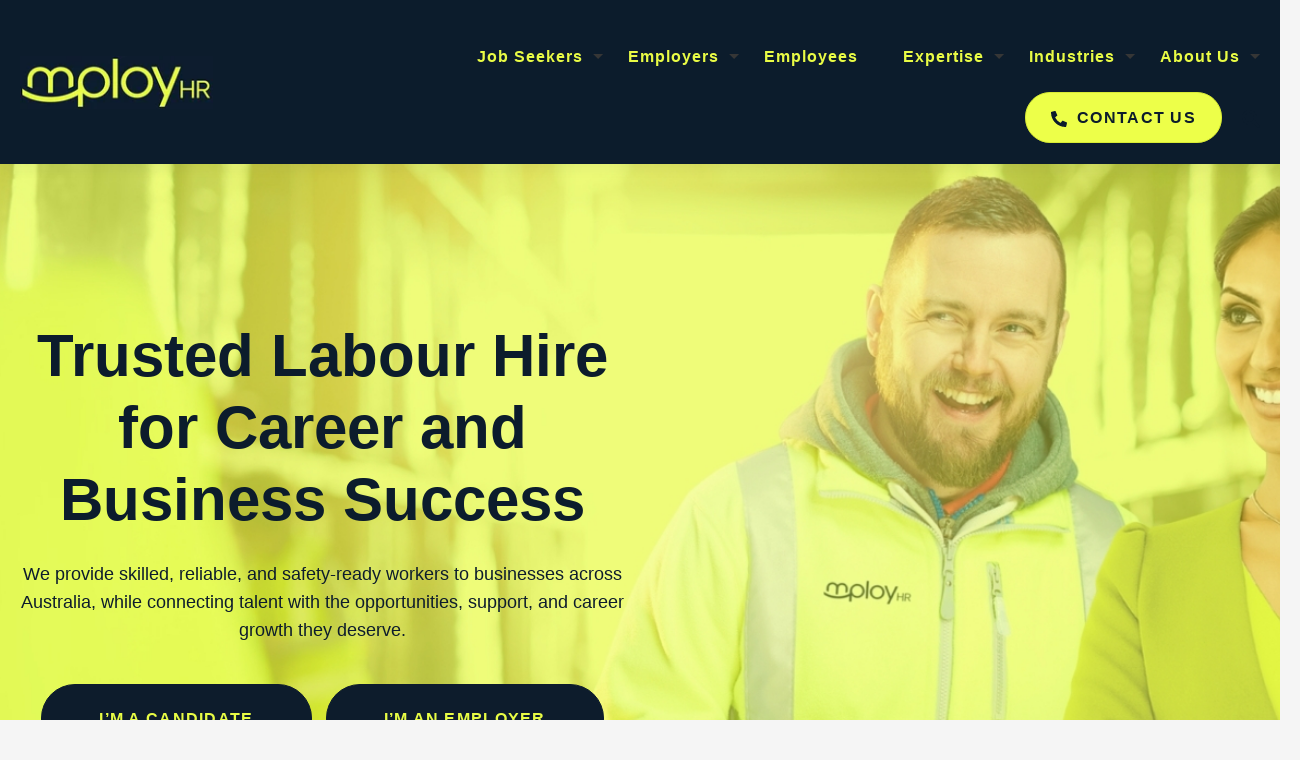

--- FILE ---
content_type: text/html; charset=UTF-8
request_url: https://www.mployhr.com.au/
body_size: 17455
content:
<!doctype html><html lang="en"><head>
    <meta charset="utf-8">
    <title>MployHR</title>
    
    <meta name="description" content="">
    
    
    
    
    
    <meta name="viewport" content="width=device-width, initial-scale=1">

    
    <meta property="og:description" content="">
    <meta property="og:title" content="MployHR">
    <meta name="twitter:description" content="">
    <meta name="twitter:title" content="MployHR">

    

    
    <style>
a.cta_button{-moz-box-sizing:content-box !important;-webkit-box-sizing:content-box !important;box-sizing:content-box !important;vertical-align:middle}.hs-breadcrumb-menu{list-style-type:none;margin:0px 0px 0px 0px;padding:0px 0px 0px 0px}.hs-breadcrumb-menu-item{float:left;padding:10px 0px 10px 10px}.hs-breadcrumb-menu-divider:before{content:'›';padding-left:10px}.hs-featured-image-link{border:0}.hs-featured-image{float:right;margin:0 0 20px 20px;max-width:50%}@media (max-width: 568px){.hs-featured-image{float:none;margin:0;width:100%;max-width:100%}}.hs-screen-reader-text{clip:rect(1px, 1px, 1px, 1px);height:1px;overflow:hidden;position:absolute !important;width:1px}
</style>

<link rel="stylesheet" href="https://www.mployhr.com.au/hubfs/hub_generated/template_assets/1/230516140490/1763177647057/template_main.min.css">
<link rel="stylesheet" href="https://www.mployhr.com.au/hubfs/hub_generated/template_assets/1/230521929153/1763177645238/template_theme-overrides.css">
<link rel="stylesheet" href="https://7052064.fs1.hubspotusercontent-na1.net/hubfs/7052064/hub_generated/module_assets/1/-2712622/1768421208913/module_search_input.min.css">

<style>
  #hs_cos_wrapper_site_search .hs-search-field__bar>form { border-radius:px; }

#hs_cos_wrapper_site_search .hs-search-field__bar>form>label {}

#hs_cos_wrapper_site_search .hs-search-field__bar>form>.hs-search-field__input { border-radius:px; }

#hs_cos_wrapper_site_search .hs-search-field__button { border-radius:px; }

#hs_cos_wrapper_site_search .hs-search-field__button:hover,
#hs_cos_wrapper_site_search .hs-search-field__button:focus {}

#hs_cos_wrapper_site_search .hs-search-field__button:active {}

#hs_cos_wrapper_site_search .hs-search-field--open .hs-search-field__suggestions { border-radius:px; }

#hs_cos_wrapper_site_search .hs-search-field--open .hs-search-field__suggestions a {}

#hs_cos_wrapper_site_search .hs-search-field--open .hs-search-field__suggestions a:hover {}

</style>

<link rel="stylesheet" href="https://www.mployhr.com.au/hubfs/hub_generated/module_assets/1/230521929193/1754974122390/module_menu-section.min.css">
<link rel="stylesheet" href="https://www.mployhr.com.au/hubfs/hub_generated/module_assets/1/230521929189/1754974122816/module_menu-button.min.css">

<style>
  
</style>

<link rel="stylesheet" href="https://www.mployhr.com.au/hubfs/hub_generated/module_assets/1/230521929198/1754974122392/module_quest-hero-1.min.css">

<style>
  #hs_cos_wrapper_dnd_area-module-1 .button-1 .button,
#hs_cos_wrapper_dnd_area-module-1 .button-1 .cta_button {
  background-color:rgba(13,28,44,1.0);
  border-color:rgba(13,28,44,1.0);
  color:rgba(232,252,69,1.0);
  fill:rgba(232,252,69,1.0);
}

#hs_cos_wrapper_dnd_area-module-1 .button-1 .button:hover,
#hs_cos_wrapper_dnd_area-module-1 .button-1 .button:focus,
#hs_cos_wrapper_dnd_area-module-1 .button-1 .cta_button:hover,
#hs_cos_wrapper_dnd_area-module-1 .button-1 .cta_button:focus {
  background-color:rgba(0,8,24,1.0);
  border-color:rgba(0,8,24,1.0);
}

#hs_cos_wrapper_dnd_area-module-1 .button-1 .button:active,
#hs_cos_wrapper_dnd_area-module-1 .button-1 .cta_button:active {
  background-color:rgba(0,0,14,1.0);
  border-color:rgba(0,0,14,1.0);
}

#hs_cos_wrapper_dnd_area-module-1 .button-2 .button,
#hs_cos_wrapper_dnd_area-module-1 .button-2 .cta_button {
  background-color:rgba(13,28,44,1.0);
  border-color:rgba(13,28,44,1.0);
  color:rgba(232,252,69,1.0);
  fill:rgba(232,252,69,1.0);
}

#hs_cos_wrapper_dnd_area-module-1 .button-2 .button:hover,
#hs_cos_wrapper_dnd_area-module-1 .button-2 .button:focus,
#hs_cos_wrapper_dnd_area-module-1 .button-2 .cta_button:hover,
#hs_cos_wrapper_dnd_area-module-1 .button-2 .cta_button:focus {
  background-color:rgba(0,8,24,1.0);
  border-color:rgba(0,8,24,1.0);
}

#hs_cos_wrapper_dnd_area-module-1 .button-2 .button:active,
#hs_cos_wrapper_dnd_area-module-1 .button-2 .cta_button:active {
  background-color:rgba(0,0,14,1.0);
  border-color:rgba(0,0,14,1.0);
}

</style>

<link rel="stylesheet" href="https://www.mployhr.com.au/hubfs/hub_generated/module_assets/1/233674658253/1756169400169/module_Testimonials_Slider_Overlapping.min.css">
<link rel="stylesheet" href="https://cdnjs.cloudflare.com/ajax/libs/slick-carousel/1.9.0/slick.min.css">
<link rel="stylesheet" href="https://cdnjs.cloudflare.com/ajax/libs/slick-carousel/1.9.0/slick-theme.min.css">

<style>
	#hs_cos_wrapper_module_17587782322197 .testimonials-slider-overlapping_button {
  background-color:#ffffff;
  border:1px solid #0d1c2c;
  color:#0d1c2c;
  border-radius:4px;
}

#hs_cos_wrapper_module_17587782322197 .testimonials-slider-overlapping {}

#hs_cos_wrapper_module_17587782322197 .testimonials-slider-overlapping {
  text-align:LEFT;
  padding:0px;
}

@media (max-width:767px) {
  #hs_cos_wrapper_module_17587782322197 .testimonials-slider-overlapping {
    text-align:LEFT;
    padding:0px;
  }
}

#hs_cos_wrapper_module_17587782322197 .testimonials-slider-overlapping_slick-next svg,
#hs_cos_wrapper_module_17587782322197 .testimonials-slider-overlapping_slick-prev svg { fill:#0d1c2c; }

#hs_cos_wrapper_module_17587782322197 .testimonials-slider-overlapping_slick-prev:after,
#hs_cos_wrapper_module_17587782322197 .testimonials-slider-overlapping_slick-next:after { animation:module_17587782322197_testimonialsSliderOverlapping 2s infinite; }

@keyframes module_17587782322197_testimonialsSliderOverlapping {
  0% {
    transform:scale(0.95);
    box-shadow:0 0 0 0 rgba(13,28,44,0.7);
  }
  70% {
    transform:scale(1);
    box-shadow:0 0 0 10px rgba(13,28,44,0);
  }
  100% {
    transform:scale(0.95);
    box-shadow:0 0 0 0 rgba(13,28,44,0);
  }
}

#hs_cos_wrapper_module_17587782322197 .testimonials-slider-overlapping_icon svg { fill:#0d1c2c; }

#hs_cos_wrapper_module_17587782322197 .testimonials-slider-overlapping_portrait-repeater:after {
  background:-moz-linear-gradient(left,rgba(255,255,255,0) 0%,rgba(255,255,255,1) 84%,rgba(255,255,255,1) 100%);
  background:-webkit-linear-gradient(left,rgba(255,255,255,0) 0%,rgba(255,255,255,1) 84%,rgba(255,255,255,1) 100%);
  background:linear-gradient(to right,rgba(255,255,255,0) 0%,rgba(255,255,255,1) 84%,rgba(255,255,255,1) 100%);
}

</style>

<link rel="stylesheet" href="https://www.mployhr.com.au/hubfs/hub_generated/module_assets/1/230516141527/1754974121422/module_quest-card-course.min.css">

<style>
  #hs_cos_wrapper_dnd_area-module-12 .quest-card-course .heading-text .heading-color { color:rgba(232,252,69,1.0); }

</style>


<style>
  #hs_cos_wrapper_module_17556741157392 .quest-card-course .heading-text .heading-color { color:rgba(255,255,255,1.0); }

</style>

<link rel="stylesheet" href="https://www.mployhr.com.au/hubfs/hub_generated/module_assets/1/230521930170/1754974122945/module_social-follow.min.css">

<style>
  #hs_cos_wrapper_widget_1755150577671 .social-label { color:rgba(255,255,255,1.0); }

#hs_cos_wrapper_widget_1755150577671 .social-links { justify-content:flex-start; }

#hs_cos_wrapper_widget_1755150577671 .social-links__link {}

#hs_cos_wrapper_widget_1755150577671 .social-links__icon {
  background-color:rgba(217,239,68,1.0);
  border-radius:20px;
}

#hs_cos_wrapper_widget_1755150577671 .social-links__icon svg {
  fill:#16252F;
  height:20px;
  width:20px;
}

#hs_cos_wrapper_widget_1755150577671 .social-links__icon:hover,
#hs_cos_wrapper_widget_1755150577671 .social-links__icon:focus { background-color:rgba(197,219,48,1.0); }

#hs_cos_wrapper_widget_1755150577671 .social-links__icon:active { background-color:rgba(187,209,38,1.0); }

</style>

<!-- Editor Styles -->
<style id="hs_editor_style" type="text/css">
#hs_cos_wrapper_site_logo  { display: block !important; padding-left: 0px !important }
#hs_cos_wrapper_widget_1756180543057 input[type="text"] { color: #0d1c2c !important }
#hs_cos_wrapper_widget_1756180543057 input[type="email"] { color: #0d1c2c !important }
#hs_cos_wrapper_widget_1756180543057 textarea { color: #0d1c2c !important }
#hs_cos_wrapper_widget_1756180543057 input[type="number"] { color: #0d1c2c !important }
#hs_cos_wrapper_widget_1756180543057 select { color: #0d1c2c !important }
#hs_cos_wrapper_widget_1756180543057 input[type="file"] { color: #0d1c2c !important }
#hs_cos_wrapper_widget_1756180543057 input[type="tel"] { color: #0d1c2c !important }
#hs_cos_wrapper_widget_1756180543057 input[type="date"] { color: #0d1c2c !important }
#hs_cos_wrapper_widget_1756180543057 label:not(.hs-error-msg) { color: #0d1c2c !important }
#hs_cos_wrapper_widget_1756180543057 label:not(.hs-error-msg) p , #hs_cos_wrapper_widget_1756180543057 label:not(.hs-error-msg) li , #hs_cos_wrapper_widget_1756180543057 label:not(.hs-error-msg) span , #hs_cos_wrapper_widget_1756180543057 label:not(.hs-error-msg) label , #hs_cos_wrapper_widget_1756180543057 label:not(.hs-error-msg) h1 , #hs_cos_wrapper_widget_1756180543057 label:not(.hs-error-msg) h2 , #hs_cos_wrapper_widget_1756180543057 label:not(.hs-error-msg) h3 , #hs_cos_wrapper_widget_1756180543057 label:not(.hs-error-msg) h4 , #hs_cos_wrapper_widget_1756180543057 label:not(.hs-error-msg) h5 , #hs_cos_wrapper_widget_1756180543057 label:not(.hs-error-msg) h6  { color: #0d1c2c !important }
#hs_cos_wrapper_widget_1755152334071  { display: block !important; margin-top: 0px !important; padding-bottom: 34px !important; padding-top: -50px !important }
#hs_cos_wrapper_module_175514219655610  { display: block !important; padding-bottom: 10px !important }
#hs_cos_wrapper_module_1755143274197  { display: block !important; padding-bottom: 10px !important; padding-top: 10px !important }
#hs_cos_wrapper_module_17551434399284  { display: block !important; padding-bottom: 10px !important }
#hs_cos_wrapper_module_17551434399285  { display: block !important; padding-bottom: 10px !important; padding-top: 10px !important }
#hs_cos_wrapper_module_1755143820275  { display: block !important; padding-bottom: 10px !important }
#hs_cos_wrapper_module_17551438202752  { display: block !important; padding-bottom: 10px !important; padding-top: 10px !important }
#hs_cos_wrapper_module_1755150281029  { display: block !important; padding-bottom: 10px !important }
#hs_cos_wrapper_module_17551516929983  { display: block !important; padding-bottom: 10px !important }
#hs_cos_wrapper_module_1755151934431  { display: block !important; padding-bottom: 10px !important }
#hs_cos_wrapper_module_1755151852009  { display: block !important; padding-bottom: 10px !important }
#hs_cos_wrapper_module_1755151968986  { display: block !important; padding-bottom: 10px !important }
#hs_cos_wrapper_widget_1756180543057 input[type="text"] { color: #0d1c2c !important }
#hs_cos_wrapper_widget_1756180543057 input[type="email"] { color: #0d1c2c !important }
#hs_cos_wrapper_widget_1756180543057 textarea { color: #0d1c2c !important }
#hs_cos_wrapper_widget_1756180543057 input[type="number"] { color: #0d1c2c !important }
#hs_cos_wrapper_widget_1756180543057 select { color: #0d1c2c !important }
#hs_cos_wrapper_widget_1756180543057 input[type="file"] { color: #0d1c2c !important }
#hs_cos_wrapper_widget_1756180543057 input[type="tel"] { color: #0d1c2c !important }
#hs_cos_wrapper_widget_1756180543057 input[type="date"] { color: #0d1c2c !important }
#hs_cos_wrapper_widget_1756180543057 label:not(.hs-error-msg) { color: #0d1c2c !important }
#hs_cos_wrapper_widget_1756180543057 label:not(.hs-error-msg) p , #hs_cos_wrapper_widget_1756180543057 label:not(.hs-error-msg) li , #hs_cos_wrapper_widget_1756180543057 label:not(.hs-error-msg) span , #hs_cos_wrapper_widget_1756180543057 label:not(.hs-error-msg) label , #hs_cos_wrapper_widget_1756180543057 label:not(.hs-error-msg) h1 , #hs_cos_wrapper_widget_1756180543057 label:not(.hs-error-msg) h2 , #hs_cos_wrapper_widget_1756180543057 label:not(.hs-error-msg) h3 , #hs_cos_wrapper_widget_1756180543057 label:not(.hs-error-msg) h4 , #hs_cos_wrapper_widget_1756180543057 label:not(.hs-error-msg) h5 , #hs_cos_wrapper_widget_1756180543057 label:not(.hs-error-msg) h6  { color: #0d1c2c !important }
.dnd_area-row-0-max-width-section-centering > .row-fluid {
  max-width: 1400px !important;
  margin-left: auto !important;
  margin-right: auto !important;
}
.dnd_area-row-1-max-width-section-centering > .row-fluid {
  max-width: 1400px !important;
  margin-left: auto !important;
  margin-right: auto !important;
}
.dnd_area-row-3-max-width-section-centering > .row-fluid {
  max-width: 1400px !important;
  margin-left: auto !important;
  margin-right: auto !important;
}
.dnd_area-row-5-max-width-section-centering > .row-fluid {
  max-width: 1400px !important;
  margin-left: auto !important;
  margin-right: auto !important;
}
.dnd_area-row-6-max-width-section-centering > .row-fluid {
  max-width: 1400px !important;
  margin-left: auto !important;
  margin-right: auto !important;
}
.module_1757245301568-flexbox-positioning {
  display: -ms-flexbox !important;
  -ms-flex-direction: column !important;
  -ms-flex-align: start !important;
  -ms-flex-pack: start;
  display: flex !important;
  flex-direction: column !important;
  align-items: flex-start !important;
  justify-content: flex-start;
}
.module_1757245301568-flexbox-positioning > div {
  max-width: 100%;
  flex-shrink: 0 !important;
}
.module_1757917558874-flexbox-positioning {
  display: -ms-flexbox !important;
  -ms-flex-direction: column !important;
  -ms-flex-align: center !important;
  -ms-flex-pack: start;
  display: flex !important;
  flex-direction: column !important;
  align-items: center !important;
  justify-content: flex-start;
}
.module_1757917558874-flexbox-positioning > div {
  max-width: 100%;
  flex-shrink: 0 !important;
}
.widget_1755573293977-flexbox-positioning {
  display: -ms-flexbox !important;
  -ms-flex-direction: column !important;
  -ms-flex-align: end !important;
  -ms-flex-pack: start;
  display: flex !important;
  flex-direction: column !important;
  align-items: flex-end !important;
  justify-content: flex-start;
}
.widget_1755573293977-flexbox-positioning > div {
  max-width: 100%;
  flex-shrink: 0 !important;
}
.footer-row-0-max-width-section-centering > .row-fluid {
  max-width: 1600px !important;
  margin-left: auto !important;
  margin-right: auto !important;
}
.footer-row-1-max-width-section-centering > .row-fluid {
  max-width: 1400px !important;
  margin-left: auto !important;
  margin-right: auto !important;
}
.footer-module-8-flexbox-positioning {
  display: -ms-flexbox !important;
  -ms-flex-direction: column !important;
  -ms-flex-align: center !important;
  -ms-flex-pack: start;
  display: flex !important;
  flex-direction: column !important;
  align-items: center !important;
  justify-content: flex-start;
}
.footer-module-8-flexbox-positioning > div {
  max-width: 100%;
  flex-shrink: 0 !important;
}
.widget_1755152334071-flexbox-positioning {
  display: -ms-flexbox !important;
  -ms-flex-direction: column !important;
  -ms-flex-align: center !important;
  -ms-flex-pack: start;
  display: flex !important;
  flex-direction: column !important;
  align-items: center !important;
  justify-content: flex-start;
}
.widget_1755152334071-flexbox-positioning > div {
  max-width: 100%;
  flex-shrink: 0 !important;
}
.module_17572927534333-flexbox-positioning {
  display: -ms-flexbox !important;
  -ms-flex-direction: column !important;
  -ms-flex-align: start !important;
  -ms-flex-pack: start;
  display: flex !important;
  flex-direction: column !important;
  align-items: flex-start !important;
  justify-content: flex-start;
}
.module_17572927534333-flexbox-positioning > div {
  max-width: 100%;
  flex-shrink: 0 !important;
}
.module_17580014995103-flexbox-positioning {
  display: -ms-flexbox !important;
  -ms-flex-direction: column !important;
  -ms-flex-align: center !important;
  -ms-flex-pack: start;
  display: flex !important;
  flex-direction: column !important;
  align-items: center !important;
  justify-content: flex-start;
}
.module_17580014995103-flexbox-positioning > div {
  max-width: 100%;
  flex-shrink: 0 !important;
}
.module_17579173815473-flexbox-positioning {
  display: -ms-flexbox !important;
  -ms-flex-direction: column !important;
  -ms-flex-align: end !important;
  -ms-flex-pack: start;
  display: flex !important;
  flex-direction: column !important;
  align-items: flex-end !important;
  justify-content: flex-start;
}
.module_17579173815473-flexbox-positioning > div {
  max-width: 100%;
  flex-shrink: 0 !important;
}
/* HubSpot Non-stacked Media Query Styles */
@media (min-width:768px) {
  .dnd_area-row-1-vertical-alignment > .row-fluid {
    display: -ms-flexbox !important;
    -ms-flex-direction: row;
    display: flex !important;
    flex-direction: row;
  }
  .dnd_area-row-5-vertical-alignment > .row-fluid {
    display: -ms-flexbox !important;
    -ms-flex-direction: row;
    display: flex !important;
    flex-direction: row;
  }
  .cell_17587782322193-vertical-alignment {
    display: -ms-flexbox !important;
    -ms-flex-direction: column !important;
    -ms-flex-pack: center !important;
    display: flex !important;
    flex-direction: column !important;
    justify-content: center !important;
  }
  .cell_17587782322193-vertical-alignment > div {
    flex-shrink: 0 !important;
  }
  .cell_17555729329652-row-1-vertical-alignment > .row-fluid {
    display: -ms-flexbox !important;
    -ms-flex-direction: row;
    display: flex !important;
    flex-direction: row;
  }
  .module_1757245301568-vertical-alignment {
    display: -ms-flexbox !important;
    -ms-flex-direction: column !important;
    -ms-flex-pack: center !important;
    display: flex !important;
    flex-direction: column !important;
    justify-content: center !important;
  }
  .module_1757245301568-vertical-alignment > div {
    flex-shrink: 0 !important;
  }
  .module_1757917558874-vertical-alignment {
    display: -ms-flexbox !important;
    -ms-flex-direction: column !important;
    -ms-flex-pack: center !important;
    display: flex !important;
    flex-direction: column !important;
    justify-content: center !important;
  }
  .module_1757917558874-vertical-alignment > div {
    flex-shrink: 0 !important;
  }
  .widget_1755573293977-vertical-alignment {
    display: -ms-flexbox !important;
    -ms-flex-direction: column !important;
    -ms-flex-pack: center !important;
    display: flex !important;
    flex-direction: column !important;
    justify-content: center !important;
  }
  .widget_1755573293977-vertical-alignment > div {
    flex-shrink: 0 !important;
  }
  .cell_1756170766244-vertical-alignment {
    display: -ms-flexbox !important;
    -ms-flex-direction: column !important;
    -ms-flex-pack: center !important;
    display: flex !important;
    flex-direction: column !important;
    justify-content: center !important;
  }
  .cell_1756170766244-vertical-alignment > div {
    flex-shrink: 0 !important;
  }
  .footer-row-1-vertical-alignment > .row-fluid {
    display: -ms-flexbox !important;
    -ms-flex-direction: row;
    display: flex !important;
    flex-direction: row;
  }
  .cell_1755150315427-row-0-vertical-alignment > .row-fluid {
    display: -ms-flexbox !important;
    -ms-flex-direction: row;
    display: flex !important;
    flex-direction: row;
  }
  .cell_17551503206373-vertical-alignment {
    display: -ms-flexbox !important;
    -ms-flex-direction: column !important;
    -ms-flex-pack: center !important;
    display: flex !important;
    flex-direction: column !important;
    justify-content: center !important;
  }
  .cell_17551503206373-vertical-alignment > div {
    flex-shrink: 0 !important;
  }
  .cell_1755153434463-vertical-alignment {
    display: -ms-flexbox !important;
    -ms-flex-direction: column !important;
    -ms-flex-pack: center !important;
    display: flex !important;
    flex-direction: column !important;
    justify-content: center !important;
  }
  .cell_1755153434463-vertical-alignment > div {
    flex-shrink: 0 !important;
  }
  .cell_1757643739719-vertical-alignment {
    display: -ms-flexbox !important;
    -ms-flex-direction: column !important;
    -ms-flex-pack: center !important;
    display: flex !important;
    flex-direction: column !important;
    justify-content: center !important;
  }
  .cell_1757643739719-vertical-alignment > div {
    flex-shrink: 0 !important;
  }
  .cell_1755153403631-vertical-alignment {
    display: -ms-flexbox !important;
    -ms-flex-direction: column !important;
    -ms-flex-pack: center !important;
    display: flex !important;
    flex-direction: column !important;
    justify-content: center !important;
  }
  .cell_1755153403631-vertical-alignment > div {
    flex-shrink: 0 !important;
  }
  .footer-column-20-vertical-alignment {
    display: -ms-flexbox !important;
    -ms-flex-direction: column !important;
    -ms-flex-pack: center !important;
    display: flex !important;
    flex-direction: column !important;
    justify-content: center !important;
  }
  .footer-column-20-vertical-alignment > div {
    flex-shrink: 0 !important;
  }
}
/* HubSpot Styles (default) */
.dnd_area-row-0-padding {
  padding-top: 200px !important;
  padding-bottom: 200px !important;
  padding-left: 20px !important;
  padding-right: 20px !important;
}
.dnd_area-row-0-background-layers {
  background-image: url('https://www.mployhr.com.au/hubfs/Resources%20%2815%29.jpg') !important;
  background-position: center center !important;
  background-size: cover !important;
  background-repeat: no-repeat !important;
}
.dnd_area-row-1-padding {
  padding-top: 50px !important;
  padding-bottom: 50px !important;
}
.dnd_area-row-1-background-layers {
  background-image: linear-gradient(rgba(255, 255, 255, 1), rgba(255, 255, 255, 1)) !important;
  background-position: left top !important;
  background-size: auto !important;
  background-repeat: no-repeat !important;
}
.dnd_area-row-2-padding {
  padding-top: 50px !important;
  padding-bottom: 0px !important;
}
.dnd_area-row-2-background-layers {
  background-image: linear-gradient(rgba(13, 28, 44, 1), rgba(13, 28, 44, 1)) !important;
  background-position: left top !important;
  background-size: auto !important;
  background-repeat: no-repeat !important;
}
.dnd_area-row-3-padding {
  padding-top: 0px !important;
  padding-bottom: 50px !important;
  padding-left: 425px !important;
  padding-right: 0px !important;
}
.dnd_area-row-3-background-layers {
  background-image: linear-gradient(rgba(13, 28, 44, 1), rgba(13, 28, 44, 1)) !important;
  background-position: left top !important;
  background-size: auto !important;
  background-repeat: no-repeat !important;
}
.dnd_area-row-4-padding {
  padding-top: 50px !important;
  padding-bottom: 50px !important;
}
.dnd_area-row-5-padding {
  padding-top: 110px !important;
  padding-bottom: 110px !important;
  padding-left: 20px !important;
  padding-right: 20px !important;
}
.dnd_area-row-5-background-layers {
  background-image: url('https://www.mployhr.com.au/hubfs/Resources%20%282%29-1.jpg') !important;
  background-position: center center !important;
  background-size: cover !important;
  background-repeat: no-repeat !important;
}
.dnd_area-row-6-padding {
  padding-top: 50px !important;
  padding-bottom: 50px !important;
}
.dnd_area-row-6-background-layers {
  background-image: linear-gradient(rgba(255, 255, 255, 1), rgba(255, 255, 255, 1)) !important;
  background-position: left top !important;
  background-size: auto !important;
  background-repeat: no-repeat !important;
}
.cell_1756170766244-row-0-padding {
  padding-top: 0px !important;
  padding-bottom: 40px !important;
  padding-left: 0px !important;
  padding-right: 0px !important;
}
.footer-row-0-padding {
  padding-top: 60px !important;
  padding-bottom: 40px !important;
  padding-left: 20px !important;
  padding-right: 20px !important;
}
.footer-row-0-background-layers {
  background-image: linear-gradient(rgba(12, 28, 44, 1), rgba(12, 28, 44, 1)) !important;
  background-position: left top !important;
  background-size: auto !important;
  background-repeat: no-repeat !important;
}
.footer-row-1-padding {
  padding-top: 15px !important;
  padding-bottom: 15px !important;
  padding-left: 100px !important;
  padding-right: 100px !important;
}
.footer-row-1-background-layers {
  background-image: linear-gradient(rgba(22, 37, 47, 1), rgba(22, 37, 47, 1)) !important;
  background-position: left top !important;
  background-size: auto !important;
  background-repeat: no-repeat !important;
}
.cell_1755143820274-padding {
  padding-top: 7px !important;
}
.cell_1755143439928-padding {
  padding-top: 7px !important;
}
.cell_1755142196556-padding {
  padding-top: 7px !important;
}
.footer-column-7-row-0-margin {
  margin-top: 0px !important;
  margin-bottom: 25px !important;
}
.cell_1757292753433-margin {
  margin-top: -8px !important;
}
.cell_1758001499510-margin {
  margin-top: -8px !important;
}
.cell_1757917381547-margin {
  margin-top: -8px !important;
}
.cell_1755153434463-row-0-margin {
  margin-top: 0px !important;
  margin-bottom: 0px !important;
}
.cell_1757643739719-row-0-margin {
  margin-top: 0px !important;
  margin-bottom: 0px !important;
}
.cell_1755153403631-row-0-margin {
  margin-top: 0px !important;
  margin-bottom: 0px !important;
}
.footer-column-20-row-0-margin {
  margin-top: 0px !important;
  margin-bottom: 0px !important;
}
/* HubSpot Styles (mobile) */
@media (max-width: 767px) {
  .dnd_area-row-0-padding {
    padding-top: 50px !important;
    padding-bottom: 50px !important;
  }
  .dnd_area-row-3-padding {
    padding-left: 20px !important;
    padding-right: 20px !important;
  }
  .dnd_area-row-5-padding {
    padding-top: 80px !important;
    padding-bottom: 80px !important;
    padding-left: 20px !important;
    padding-right: 20px !important;
  }
  .module_17587782322196-padding > #hs_cos_wrapper_module_17587782322196 {
    padding-left: 20px !important;
    padding-right: 20px !important;
  }
  .widget_1755567798401-padding > #hs_cos_wrapper_widget_1755567798401 {
    padding-left: 20px !important;
    padding-right: 20px !important;
  }
  .module_1757245301568-padding > #hs_cos_wrapper_module_1757245301568 {
    padding-top: 0px !important;
    padding-left: 120px !important;
    padding-right: 100px !important;
  }
  .module_1757917558874-padding > #hs_cos_wrapper_module_1757917558874 {
    padding-top: 20px !important;
    padding-bottom: 20px !important;
    padding-left: 120px !important;
    padding-right: 100px !important;
  }
  .widget_1755573293977-padding > #hs_cos_wrapper_widget_1755573293977 {
    padding-right: 100px !important;
  }
  .cell_1756170766244-row-0-padding {
    padding-top: 0px !important;
    padding-bottom: 0px !important;
    padding-left: 0px !important;
    padding-right: 0px !important;
  }
  .footer-row-0-padding {
    padding-top: 60px !important;
    padding-bottom: 13px !important;
    padding-left: 20px !important;
    padding-right: 20px !important;
  }
  .footer-row-1-padding {
    padding-top: 0px !important;
    padding-bottom: 0px !important;
    padding-left: 0px !important;
    padding-right: 0px !important;
  }
  .footer-module-8-padding > #hs_cos_wrapper_footer-module-8 {
    padding-right: 21px !important;
  }
  .widget_1755152334071-padding > #hs_cos_wrapper_widget_1755152334071 {
    padding-right: 20px !important;
  }
  .module_17580014995103-padding > #hs_cos_wrapper_module_17580014995103 {
    padding-bottom: 20px !important;
    padding-right: 320px !important;
  }
  .module_17579173815473-padding > #hs_cos_wrapper_module_17579173815473 {
    padding-bottom: 20px !important;
    padding-right: 320px !important;
  }
}
</style>
    
  <script data-search_input-config="config_site_search" type="application/json">
  {
    "autosuggest_results_message": "Results for \u201C[[search_term]]\u201D",
    "autosuggest_no_results_message": "There are no autosuggest results for \u201C[[search_term]]\u201D",
    "sr_empty_search_field_message": "There are no suggestions because the search field is empty.",
    "sr_autosuggest_results_message": "There are currently [[number_of_results]] auto-suggested results for [[search_term]]. Navigate to the results list by pressing the down arrow key, or press return to search for all results.",
    "sr_search_field_aria_label": "This is a search field with an auto-suggest feature attached.",
    "sr_search_button_aria_label": "Search"
  }
  </script>

  <script id="hs-search-input__valid-content-types" type="application/json">
    [
      
        "SITE_PAGE",
      
        "LANDING_PAGE",
      
        "BLOG_POST",
      
        "LISTING_PAGE",
      
        "KNOWLEDGE_ARTICLE",
      
        "HS_CASE_STUDY"
      
    ]
  </script>


    
    <link rel="canonical" href="https://www.mployhr.com.au">

<style>
  [data-global-resource-path*="header.html"] .header, [data-global-resource-path*="header-no-navigation.html"] .header {
  width: 100%;
  background-color: #0C1C2C;
  padding-top: 20px;
  padding-bottom: 20px;
}
 body .navigation-primary a:hover, .header__language-switcher-label-current:hover, .header__language-switcher .lang_list_class li:hover a {
  color: #FFF;
}
</style>
<meta property="og:url" content="https://www.mployhr.com.au">
<meta name="twitter:card" content="summary">
<meta http-equiv="content-language" content="en">






  <meta name="generator" content="HubSpot"></head>
  <body data-spy="scroll" data-target="#myNavbar" data-offset="71">
    <div class="body-wrapper   hs-content-id-230517201340 hs-site-page page ">
      
        <div data-global-resource-path="@marketplace/Juice_Tactics_Snacks/Quest/templates/partials/header.html"><header class="header">

  
  <a href="#main-content" class="header__skip">Skip to content</a>

  
  <div class="container-fluid content-wrapper">
<div class="row-fluid-wrapper">
<div class="row-fluid">
<div class="span12 widget-span widget-type-cell " style="" data-widget-type="cell" data-x="0" data-w="12">

<div class="row-fluid-wrapper row-depth-1 row-number-1 dnd-section">
<div class="row-fluid ">
<div class="span12 widget-span widget-type-cell dnd-column" style="" data-widget-type="cell" data-x="0" data-w="12">

<div class="row-fluid-wrapper row-depth-1 row-number-2 dnd-row">
<div class="row-fluid ">
<div class="span12 widget-span widget-type-custom_widget dnd-module" style="" data-widget-type="custom_widget" data-x="0" data-w="12">
<div id="hs_cos_wrapper_widget_1755563590288" class="hs_cos_wrapper hs_cos_wrapper_widget hs_cos_wrapper_type_module widget-type-rich_text" style="" data-hs-cos-general-type="widget" data-hs-cos-type="module"><span id="hs_cos_wrapper_widget_1755563590288_" class="hs_cos_wrapper hs_cos_wrapper_widget hs_cos_wrapper_type_rich_text" style="" data-hs-cos-general-type="widget" data-hs-cos-type="rich_text"></span></div>

</div><!--end widget-span -->
</div><!--end row-->
</div><!--end row-wrapper -->

</div><!--end widget-span -->
</div><!--end row-->
</div><!--end row-wrapper -->

</div><!--end widget-span -->
</div>
</div>
</div>
  

  <div class="header__container">

    
    <div class="header__column">

      
      <div class="header__row-1 ">
        <div class="header__row-1-container">

          
          
          <div class="header__search header--element">
            <div id="hs_cos_wrapper_site_search" class="hs_cos_wrapper hs_cos_wrapper_widget hs_cos_wrapper_type_module" style="" data-hs-cos-general-type="widget" data-hs-cos-type="module">












  












<div class="hs-search-field">
    <div class="hs-search-field__bar hs-search-field__bar--button-inline  ">
      <form data-hs-do-not-collect="true" class="hs-search-field__form" action="/hs-search-results">

        <label class="hs-search-field__label show-for-sr" for="site_search-input">This is a search field with an auto-suggest feature attached.</label>

        <input role="combobox" aria-expanded="false" aria-controls="autocomplete-results" aria-label="This is a search field with an auto-suggest feature attached." type="search" class="hs-search-field__input" id="site_search-input" name="q" autocomplete="off" aria-autocomplete="list" placeholder="Search...">

        
          
            <input type="hidden" name="type" value="SITE_PAGE">
          
        
          
        
          
            <input type="hidden" name="type" value="BLOG_POST">
          
        
          
            <input type="hidden" name="type" value="LISTING_PAGE">
          
        
          
        
          
        

        

        <button class="hs-search-field__button " aria-label="Search">
          <span id="hs_cos_wrapper_site_search_" class="hs_cos_wrapper hs_cos_wrapper_widget hs_cos_wrapper_type_icon" style="" data-hs-cos-general-type="widget" data-hs-cos-type="icon"><svg version="1.0" xmlns="http://www.w3.org/2000/svg" viewbox="0 0 512 512" aria-hidden="true"><g id="search1_layer"><path d="M505 442.7L405.3 343c-4.5-4.5-10.6-7-17-7H372c27.6-35.3 44-79.7 44-128C416 93.1 322.9 0 208 0S0 93.1 0 208s93.1 208 208 208c48.3 0 92.7-16.4 128-44v16.3c0 6.4 2.5 12.5 7 17l99.7 99.7c9.4 9.4 24.6 9.4 33.9 0l28.3-28.3c9.4-9.4 9.4-24.6.1-34zM208 336c-70.7 0-128-57.2-128-128 0-70.7 57.2-128 128-128 70.7 0 128 57.2 128 128 0 70.7-57.2 128-128 128z" /></g></svg></span>
           </button>
        <div class="hs-search-field__suggestions-container ">
          <ul id="autocomplete-results" role="listbox" aria-label="term" class="hs-search-field__suggestions">
            
              <li role="option" tabindex="-1" aria-posinset="1" aria-setsize="0" class="results-for show-for-sr">There are no suggestions because the search field is empty.</li>
            
          </ul>
        </div>
      </form>
    </div>
    <div id="sr-messenger" class="hs-search-sr-message-container show-for-sr" role="status" aria-live="polite" aria-atomic="true">
    </div>
</div>

</div>
          </div>
          
        </div>

      </div>
      

      
      <div class="header__row-2" id="header-row-2">

        
        <div class="header__logo header__logo--main">
          <div id="hs_cos_wrapper_site_logo" class="hs_cos_wrapper hs_cos_wrapper_widget hs_cos_wrapper_type_module widget-type-logo" style="" data-hs-cos-general-type="widget" data-hs-cos-type="module">
  






















  
  <span id="hs_cos_wrapper_site_logo_hs_logo_widget" class="hs_cos_wrapper hs_cos_wrapper_widget hs_cos_wrapper_type_logo" style="" data-hs-cos-general-type="widget" data-hs-cos-type="logo"><a href="//www.mployhr.com.au/?hsLang=en" id="hs-link-site_logo_hs_logo_widget" style="border-width:0px;border:0px;"><img src="https://www.mployhr.com.au/hs-fs/hubfs/Logo-Blue1.jpg?width=200&amp;height=55&amp;name=Logo-Blue1.jpg" class="hs-image-widget " height="55" style="height: auto;width:200px;border-width:0px;border:0px;" width="200" alt="Logo-Blue1" title="Logo-Blue1" srcset="https://www.mployhr.com.au/hs-fs/hubfs/Logo-Blue1.jpg?width=100&amp;height=28&amp;name=Logo-Blue1.jpg 100w, https://www.mployhr.com.au/hs-fs/hubfs/Logo-Blue1.jpg?width=200&amp;height=55&amp;name=Logo-Blue1.jpg 200w, https://www.mployhr.com.au/hs-fs/hubfs/Logo-Blue1.jpg?width=300&amp;height=83&amp;name=Logo-Blue1.jpg 300w, https://www.mployhr.com.au/hs-fs/hubfs/Logo-Blue1.jpg?width=400&amp;height=110&amp;name=Logo-Blue1.jpg 400w, https://www.mployhr.com.au/hs-fs/hubfs/Logo-Blue1.jpg?width=500&amp;height=138&amp;name=Logo-Blue1.jpg 500w, https://www.mployhr.com.au/hs-fs/hubfs/Logo-Blue1.jpg?width=600&amp;height=165&amp;name=Logo-Blue1.jpg 600w" sizes="(max-width: 200px) 100vw, 200px"></a></span>
</div>
        </div>
        

        <div class="header--toggle header__navigation--toggle" id="header-navigation-toggle"></div>
        
        
        <div class="header--toggle header__search--toggle" id="header-search-toggle"></div>
        
        <div class="header__close--toggle" id="header-close-toggle"></div>
        <div class="header__navigation header--element" id="header-element">
          <div id="hs_cos_wrapper_navigation-primary" class="hs_cos_wrapper hs_cos_wrapper_widget hs_cos_wrapper_type_module" style="" data-hs-cos-general-type="widget" data-hs-cos-type="module">






























<nav aria-label="Main menu" class="navigation-primary">
  
  
  <ul class="submenu level-1">
    
      
  <li class="has-submenu menu-item hs-skip-lang-url-rewrite">
    <a href="javascript:;" class="menu-link">Job Seekers</a>

    
      <input type="checkbox" id="Job Seekers" class="submenu-toggle">
      <label class="menu-arrow" for="Job Seekers">
        <span class="menu-arrow-bg"></span>
      </label>
      
  
  <ul class="submenu level-2">
    
      
  <li class="no-submenu menu-item hs-skip-lang-url-rewrite">
    <a href="https://www.mployhr.com.au/job-seekers" class="menu-link">Start Your Career with MployHR</a>

    
  </li>


    
      
  <li class="no-submenu menu-item hs-skip-lang-url-rewrite">
    <a href="https://www.seek.com.au/Mployhr-jobs" class="menu-link" target="_blank" rel="noopener">Search Jobs</a>

    
  </li>


    
      
  <li class="no-submenu menu-item hs-skip-lang-url-rewrite">
    <a href="https://mployhrapplications.entirehr.com.au/" class="menu-link" target="_blank" rel="noopener">Apply Now</a>

    
  </li>


    
  </ul>

    
  </li>


    
      
  <li class="has-submenu menu-item hs-skip-lang-url-rewrite">
    <a href="javascript:;" class="menu-link">Employers</a>

    
      <input type="checkbox" id="Employers" class="submenu-toggle">
      <label class="menu-arrow" for="Employers">
        <span class="menu-arrow-bg"></span>
      </label>
      
  
  <ul class="submenu level-2">
    
      
  <li class="no-submenu menu-item hs-skip-lang-url-rewrite">
    <a href="https://www.mployhr.com.au/employers" class="menu-link">Partner with MployHR</a>

    
  </li>


    
      
  <li class="no-submenu menu-item hs-skip-lang-url-rewrite">
    <a href="https://www.mployhr.com.au/submit-a-vacancy" class="menu-link">Submit Vacancy</a>

    
  </li>


    
      
  <li class="no-submenu menu-item hs-skip-lang-url-rewrite">
    <a href="https://outlook.office.com/book/ReadytotransformyourteamwithtoptalentfromMployHR@mployhr.com.au/?ismsaljsauthenabled" class="menu-link" target="_blank" rel="noopener">Book a Meeting</a>

    
  </li>


    
      
  <li class="no-submenu menu-item hs-skip-lang-url-rewrite">
    <a href="https://entireclients.entirehr.com.au/login" class="menu-link" target="_blank" rel="noopener">Client Portal</a>

    
  </li>


    
  </ul>

    
  </li>


    
      
  <li class="no-submenu menu-item hs-skip-lang-url-rewrite">
    <a href="https://www.mployhr.com.au/employees" class="menu-link">Employees</a>

    
  </li>


    
      
  <li class="has-submenu menu-item hs-skip-lang-url-rewrite">
    <a href="javascript:;" class="menu-link">Expertise</a>

    
      <input type="checkbox" id="Expertise" class="submenu-toggle">
      <label class="menu-arrow" for="Expertise">
        <span class="menu-arrow-bg"></span>
      </label>
      
  
  <ul class="submenu level-2">
    
      
  <li class="no-submenu menu-item hs-skip-lang-url-rewrite">
    <a href="https://www.mployhr.com.au/permanent-recruitment" class="menu-link">Permanent Recruitment</a>

    
  </li>


    
      
  <li class="no-submenu menu-item hs-skip-lang-url-rewrite">
    <a href="https://www.mployhr.com.au/labour-hire" class="menu-link">Labour Hire</a>

    
  </li>


    
      
  <li class="no-submenu menu-item hs-skip-lang-url-rewrite">
    <a href="https://www.mployhr.com.au/temp-to-perm" class="menu-link">Temp to Perm</a>

    
  </li>


    
  </ul>

    
  </li>


    
      
  <li class="has-submenu menu-item hs-skip-lang-url-rewrite">
    <a href="javascript:;" class="menu-link">Industries </a>

    
      <input type="checkbox" id="Industries " class="submenu-toggle">
      <label class="menu-arrow" for="Industries ">
        <span class="menu-arrow-bg"></span>
      </label>
      
  
  <ul class="submenu level-2">
    
      
  <li class="no-submenu menu-item hs-skip-lang-url-rewrite">
    <a href="https://www.mployhr.com.au/food-beverage" class="menu-link">Food &amp; Beverage</a>

    
  </li>


    
      
  <li class="no-submenu menu-item hs-skip-lang-url-rewrite">
    <a href="https://www.mployhr.com.au/pharmaceutical" class="menu-link">Pharmaceutical</a>

    
  </li>


    
      
  <li class="no-submenu menu-item hs-skip-lang-url-rewrite">
    <a href="https://www.mployhr.com.au/logistics-warehousing-distribution" class="menu-link">Logistics, Warehousing &amp; Distribution</a>

    
  </li>


    
      
  <li class="no-submenu menu-item hs-skip-lang-url-rewrite">
    <a href="https://www.mployhr.com.au/manufacturing" class="menu-link">Manufacturing</a>

    
  </li>


    
      
  <li class="no-submenu menu-item hs-skip-lang-url-rewrite">
    <a href="https://www.mployhr.com.au/construction" class="menu-link">Construction</a>

    
  </li>


    
  </ul>

    
  </li>


    
      
  <li class="has-submenu menu-item hs-skip-lang-url-rewrite">
    <a href="javascript:;" class="menu-link">About Us</a>

    
      <input type="checkbox" id="About Us" class="submenu-toggle">
      <label class="menu-arrow" for="About Us">
        <span class="menu-arrow-bg"></span>
      </label>
      
  
  <ul class="submenu level-2">
    
      
  <li class="no-submenu menu-item hs-skip-lang-url-rewrite">
    <a href="https://www.mployhr.com.au/about-us" class="menu-link">About MployHR</a>

    
  </li>


    
      
  <li class="no-submenu menu-item hs-skip-lang-url-rewrite">
    <a href="https://www.mployhr.com.au/insights" class="menu-link">Insights</a>

    
  </li>


    
  </ul>

    
  </li>


    
  </ul>

</nav>

</div>
          <div>
            <div id="hs_cos_wrapper_menu_button" class="hs_cos_wrapper hs_cos_wrapper_widget hs_cos_wrapper_type_module" style="" data-hs-cos-general-type="widget" data-hs-cos-type="module">

<ul class="menu-button">
  
  <li class="header-button button-1">
    
    
    
    
    
    <a class="button font-size-16" href="https://www.mployhr.com.au/contact-us?hsLang=en">
      
      <span id="hs_cos_wrapper_menu_button_" class="hs_cos_wrapper hs_cos_wrapper_widget hs_cos_wrapper_type_icon" style="" data-hs-cos-general-type="widget" data-hs-cos-type="icon"><svg version="1.0" xmlns="http://www.w3.org/2000/svg" viewbox="0 0 512 512" width="16" height="16" aria-hidden="true"><g id="Alternate Phone2_layer"><path d="M497.39 361.8l-112-48a24 24 0 0 0-28 6.9l-49.6 60.6A370.66 370.66 0 0 1 130.6 204.11l60.6-49.6a23.94 23.94 0 0 0 6.9-28l-48-112A24.16 24.16 0 0 0 122.6.61l-104 24A24 24 0 0 0 0 48c0 256.5 207.9 464 464 464a24 24 0 0 0 23.4-18.6l24-104a24.29 24.29 0 0 0-14.01-27.6z" /></g></svg></span>
      
      Contact Us
    </a>
  </li>
  


  

  
  <!-- HTML to show when checked -->
  <li class="header-search visible-desktop">
    <a class="toggle" href="javascript:void(0);">
      <span id="hs_cos_wrapper_menu_button_" class="hs_cos_wrapper hs_cos_wrapper_widget hs_cos_wrapper_type_icon" style="" data-hs-cos-general-type="widget" data-hs-cos-type="icon"><svg version="1.0" xmlns="http://www.w3.org/2000/svg" viewbox="0 0 512 512" width="18" height="18" aria-labelledby="search3" role="img"><title id="search3">Search</title><g id="search3_layer"><path d="M505 442.7L405.3 343c-4.5-4.5-10.6-7-17-7H372c27.6-35.3 44-79.7 44-128C416 93.1 322.9 0 208 0S0 93.1 0 208s93.1 208 208 208c48.3 0 92.7-16.4 128-44v16.3c0 6.4 2.5 12.5 7 17l99.7 99.7c9.4 9.4 24.6 9.4 33.9 0l28.3-28.3c9.4-9.4 9.4-24.6.1-34zM208 336c-70.7 0-128-57.2-128-128 0-70.7 57.2-128 128-128 70.7 0 128 57.2 128 128 0 70.7-57.2 128-128 128z" /></g></svg></span>
      <span id="hs_cos_wrapper_menu_button_" class="hs_cos_wrapper hs_cos_wrapper_widget hs_cos_wrapper_type_icon" style="" data-hs-cos-general-type="widget" data-hs-cos-type="icon"><svg version="1.0" xmlns="http://www.w3.org/2000/svg" viewbox="0 0 512 512" width="18" height="18" aria-labelledby="times-circle4" role="img"><title id="times-circle4">Search</title><g id="times-circle4_layer"><path d="M256 8C119 8 8 119 8 256s111 248 248 248 248-111 248-248S393 8 256 8zm121.6 313.1c4.7 4.7 4.7 12.3 0 17L338 377.6c-4.7 4.7-12.3 4.7-17 0L256 312l-65.1 65.6c-4.7 4.7-12.3 4.7-17 0L134.4 338c-4.7-4.7-4.7-12.3 0-17l65.6-65-65.6-65.1c-4.7-4.7-4.7-12.3 0-17l39.6-39.6c4.7-4.7 12.3-4.7 17 0l65 65.7 65.1-65.6c4.7-4.7 12.3-4.7 17 0l39.6 39.6c4.7 4.7 4.7 12.3 0 17L312 256l65.6 65.1z" /></g></svg></span>
    </a>
    <div class="toggle-content" id="toggle-search">
      <form class="hs-search-form" action="/hs-search-results">
        <input id="hs-search-input" class="hs-search-input searchInput" type="search" name="term" placeholder="Search">
        <button type="submit" value="Submit" class="hs-search-submit">
          <span id="hs_cos_wrapper_menu_button_" class="hs_cos_wrapper hs_cos_wrapper_widget hs_cos_wrapper_type_icon" style="" data-hs-cos-general-type="widget" data-hs-cos-type="icon"><svg version="1.0" xmlns="http://www.w3.org/2000/svg" viewbox="0 0 512 512" width="16" height="16" aria-labelledby="search5" role="img"><title id="search5">Search</title><g id="search5_layer"><path d="M505 442.7L405.3 343c-4.5-4.5-10.6-7-17-7H372c27.6-35.3 44-79.7 44-128C416 93.1 322.9 0 208 0S0 93.1 0 208s93.1 208 208 208c48.3 0 92.7-16.4 128-44v16.3c0 6.4 2.5 12.5 7 17l99.7 99.7c9.4 9.4 24.6 9.4 33.9 0l28.3-28.3c9.4-9.4 9.4-24.6.1-34zM208 336c-70.7 0-128-57.2-128-128 0-70.7 57.2-128 128-128 70.7 0 128 57.2 128 128 0 70.7-57.2 128-128 128z" /></g></svg></span>
        </button>
      </form>
    </div>
  </li>
  

</ul>



</div>
          </div>
        </div>
      </div>
      
    </div>
    
  </div>
  
  <div class="container-fluid content-wrapper">
<div class="row-fluid-wrapper">
<div class="row-fluid">
<div class="span12 widget-span widget-type-cell " style="" data-widget-type="cell" data-x="0" data-w="12">

</div><!--end widget-span -->
</div>
</div>
</div>
  
</header></div>
      

      

<main id="main-content" class="body-container-wrapper">
  
  <div class="container-fluid body-container body-container--home container-fluid-custom">
<div class="row-fluid-wrapper">
<div class="row-fluid">
<div class="span12 widget-span widget-type-cell " style="" data-widget-type="cell" data-x="0" data-w="12">

<div class="row-fluid-wrapper row-depth-1 row-number-1 dnd_area-row-0-max-width-section-centering dnd_area-row-0-background-layers dnd-section dnd_area-row-0-padding dnd_area-row-0-background-image">
<div class="row-fluid ">
<div class="span12 widget-span widget-type-cell dnd-column" style="" data-widget-type="cell" data-x="0" data-w="12">

<div class="row-fluid-wrapper row-depth-1 row-number-2 dnd-row">
<div class="row-fluid ">
<div class="span12 widget-span widget-type-custom_widget dnd-module" style="" data-widget-type="custom_widget" data-x="0" data-w="12">
<div id="hs_cos_wrapper_dnd_area-module-1" class="hs_cos_wrapper hs_cos_wrapper_widget hs_cos_wrapper_type_module" style="" data-hs-cos-general-type="widget" data-hs-cos-type="module">

<section class="quest-hero-1 text-center quest-hero-1--offset-top quest-hero-1--offset-bottom">

  

  <div class="flex ">

    <div class="col">
      

      
      <div class="heading-text">
        
        <h1 class="heading-type heading-color font-size-0">
          Trusted Labour Hire for Career and Business Success
        </h1>
        
      </div>
      
      
      <div class="mb-40">
        <span data-contrast="auto" xml:lang="EN-US" lang="EN-US" style="color: #0d1c2c; font-size: 18px; font-family: Arial, Helvetica, sans-serif;">We provide skilled, reliable, and safety-ready workers to businesses across Australia, while connecting talent with the opportunities, support, and career growth they deserve.</span>
      </div>
      

      <div class="button-wrap">
        
        <div class="button-1 button-col">
          
          
          
          
          
          <a class="button" href="https://www.mployhr.com.au/job-seekers?hsLang=en">

            I’m a candidate 
            
          </a>
        </div>
        


        
        <div class="button-2 button-col">
          
          
          
          
          
          <a class="button" href="https://www.mployhr.com.au/employers?hsLang=en">

            I’m an employer 
            
          </a>
        </div>
        
      </div>
    </div>

    <div class="col">

      

      
    </div>

  </div>

  

</section></div>

</div><!--end widget-span -->
</div><!--end row-->
</div><!--end row-wrapper -->

</div><!--end widget-span -->
</div><!--end row-->
</div><!--end row-wrapper -->

<div class="row-fluid-wrapper row-depth-1 row-number-3 dnd_area-row-1-padding dnd_area-row-1-vertical-alignment dnd_area-row-1-background-color dnd_area-row-1-max-width-section-centering dnd-section dnd_area-row-1-background-layers">
<div class="row-fluid ">
<div class="span12 widget-span widget-type-cell dnd-column cell_17587782322193-vertical-alignment" style="" data-widget-type="cell" data-x="0" data-w="12">

<div class="row-fluid-wrapper row-depth-1 row-number-4 dnd-row">
<div class="row-fluid ">
<div class="span12 widget-span widget-type-custom_widget module_17587782322196-padding dnd-module" style="" data-widget-type="custom_widget" data-x="0" data-w="12">
<div id="hs_cos_wrapper_module_17587782322196" class="hs_cos_wrapper hs_cos_wrapper_widget hs_cos_wrapper_type_module widget-type-rich_text" style="" data-hs-cos-general-type="widget" data-hs-cos-type="module"><span id="hs_cos_wrapper_module_17587782322196_" class="hs_cos_wrapper hs_cos_wrapper_widget hs_cos_wrapper_type_rich_text" style="" data-hs-cos-general-type="widget" data-hs-cos-type="rich_text"><h2 style="font-size: 36px; text-align: center;"><span style="background-color: #ffffff; color: #363636;"><span data-contrast="none" xml:lang="EN-US" lang="EN-US">What Our Partners Say</span>&nbsp;</span></h2>
<h3 style="font-weight: normal; text-align: center; font-size: 18px;"><span style="color: #363636;">Hear real stories from the businesses we support showcasing our commitment to quality, reliability, and results.</span></h3></span></div>

</div><!--end widget-span -->
</div><!--end row-->
</div><!--end row-wrapper -->

<div class="row-fluid-wrapper row-depth-1 row-number-5 dnd-row">
<div class="row-fluid ">
<div class="span12 widget-span widget-type-custom_widget dnd-module" style="" data-widget-type="custom_widget" data-x="0" data-w="12">
<div id="hs_cos_wrapper_module_17587782322197" class="hs_cos_wrapper hs_cos_wrapper_widget hs_cos_wrapper_type_module" style="" data-hs-cos-general-type="widget" data-hs-cos-type="module"><div class="testimonials-slider-overlapping ">
		<div class="testimonials-slider-overlapping_slick-prev-wrapper" style="display:none;">
			<button type="button" class="testimonials-slider-overlapping_slick-prev"><svg version="1.0" xmlns="http://www.w3.org/2000/svg" viewbox="0 0 320 512" aria-hidden="true"><g id="chevron-right6_layer"><path d="M285.476 272.971L91.132 467.314c-9.373 9.373-24.569 9.373-33.941 0l-22.667-22.667c-9.357-9.357-9.375-24.522-.04-33.901L188.505 256 34.484 101.255c-9.335-9.379-9.317-24.544.04-33.901l22.667-22.667c9.373-9.373 24.569-9.373 33.941 0L285.475 239.03c9.373 9.372 9.373 24.568.001 33.941z" /></g></svg></button>
		</div>
		<div class="testimonials-slider-overlapping_slick-next-wrapper" style="display:none;">
			<button type="button" class="testimonials-slider-overlapping_slick-next"><svg version="1.0" xmlns="http://www.w3.org/2000/svg" viewbox="0 0 320 512" aria-hidden="true"><g id="chevron-right7_layer"><path d="M285.476 272.971L91.132 467.314c-9.373 9.373-24.569 9.373-33.941 0l-22.667-22.667c-9.357-9.357-9.375-24.522-.04-33.901L188.505 256 34.484 101.255c-9.335-9.379-9.317-24.544.04-33.901l22.667-22.667c9.373-9.373 24.569-9.373 33.941 0L285.475 239.03c9.373 9.372 9.373 24.568.001 33.941z" /></g></svg></button>
		</div>
		<div class="testimonials-slider-overlapping_repeater">
			
			<div class="testimonials-slider-overlapping_item-wrapper">
				<div class="testimonials-slider-overlapping_item">
					<div class="testimonials-slider-overlapping_text"><span class="testimonials-slider-overlapping_icon"><svg version="1.0" xmlns="http://www.w3.org/2000/svg" viewbox="0 0 512 512" aria-hidden="true"><g id="quote-left8_layer"><path d="M464 256h-80v-64c0-35.3 28.7-64 64-64h8c13.3 0 24-10.7 24-24V56c0-13.3-10.7-24-24-24h-8c-88.4 0-160 71.6-160 160v240c0 26.5 21.5 48 48 48h128c26.5 0 48-21.5 48-48V304c0-26.5-21.5-48-48-48zm-288 0H96v-64c0-35.3 28.7-64 64-64h8c13.3 0 24-10.7 24-24V56c0-13.3-10.7-24-24-24h-8C71.6 32 0 103.6 0 192v240c0 26.5 21.5 48 48 48h128c26.5 0 48-21.5 48-48V304c0-26.5-21.5-48-48-48z" /></g></svg></span><p><span style="color: #363636; font-family: Arial, Helvetica, sans-serif;"><i>We have been using Mploy for over a year now and so far, the service has been excellent—responsive, clear, and reliable. A special shout-out to Mploy HR team: The onboarding process was smooth, with the most suitable staff carefully selected to fill the required roles., queries are turned around quickly, and communication has been proactive and transparent. We’re already seeing the benefits and look forward to building on this.</i></span></p></div>
					<div class="testimonails_detail">
						
						<div class="testimonials-slider-overlapping_name-wrapper">
							
								<p class="testimonials-slider-overlapping_name"><strong>Kyle</strong></p>
							
							
								<p class="testimonials-slider-overlapping_job-title">Production Manager | Pharmaceutical Manufacturing</p>
							
						</div>
					</div>
				</div>
			</div>
			
			<div class="testimonials-slider-overlapping_item-wrapper">
				<div class="testimonials-slider-overlapping_item">
					<div class="testimonials-slider-overlapping_text"><span class="testimonials-slider-overlapping_icon"><svg version="1.0" xmlns="http://www.w3.org/2000/svg" viewbox="0 0 512 512" aria-hidden="true"><g id="quote-left9_layer"><path d="M464 256h-80v-64c0-35.3 28.7-64 64-64h8c13.3 0 24-10.7 24-24V56c0-13.3-10.7-24-24-24h-8c-88.4 0-160 71.6-160 160v240c0 26.5 21.5 48 48 48h128c26.5 0 48-21.5 48-48V304c0-26.5-21.5-48-48-48zm-288 0H96v-64c0-35.3 28.7-64 64-64h8c13.3 0 24-10.7 24-24V56c0-13.3-10.7-24-24-24h-8C71.6 32 0 103.6 0 192v240c0 26.5 21.5 48 48 48h128c26.5 0 48-21.5 48-48V304c0-26.5-21.5-48-48-48z" /></g></svg></span><p><span style="color: #363636;"><em><span style="font-family: Arial, Helvetica, sans-serif;">MployHR have been an excellent partner for our business. The quality of workers they provide is consistently high, and their proactive communication and support make working with them seamless and reliable.</span></em></span></p>
<p><br><br></p></div>
					<div class="testimonails_detail">
						
						<div class="testimonials-slider-overlapping_name-wrapper">
							
								<p class="testimonials-slider-overlapping_name"><strong>Ricky</strong></p>
							
							
								<p class="testimonials-slider-overlapping_job-title">Manufacturing Manager | Manufacturing</p>
							
						</div>
					</div>
				</div>
			</div>
			
			<div class="testimonials-slider-overlapping_item-wrapper">
				<div class="testimonials-slider-overlapping_item">
					<div class="testimonials-slider-overlapping_text"><span class="testimonials-slider-overlapping_icon"><svg version="1.0" xmlns="http://www.w3.org/2000/svg" viewbox="0 0 512 512" aria-hidden="true"><g id="quote-left10_layer"><path d="M464 256h-80v-64c0-35.3 28.7-64 64-64h8c13.3 0 24-10.7 24-24V56c0-13.3-10.7-24-24-24h-8c-88.4 0-160 71.6-160 160v240c0 26.5 21.5 48 48 48h128c26.5 0 48-21.5 48-48V304c0-26.5-21.5-48-48-48zm-288 0H96v-64c0-35.3 28.7-64 64-64h8c13.3 0 24-10.7 24-24V56c0-13.3-10.7-24-24-24h-8C71.6 32 0 103.6 0 192v240c0 26.5 21.5 48 48 48h128c26.5 0 48-21.5 48-48V304c0-26.5-21.5-48-48-48z" /></g></svg></span><p><em><span data-olk-copy-source="MessageBody" style="font-family: Arial, Helvetica, sans-serif; color: #363636;">In a highly regulated and complex industry like ours, operational efficiency and talent acquisition are critical to success. MployHR has consistently proven to be a strategic asset, delivering seamless solutions for our contingent labour needs. Their team is exceptionally responsive and consistently provides high-calibre staff who understand the importance of GMP and quality standards.</span></em></p>
<p><em><span style="font-family: Arial, Helvetica, sans-serif; color: #363636;">What sets MployHR apart is their commitment to understanding our company culture and the specific technical skills we require. This has led to several outstanding long-term hires. Having a single trusted partner who can reliably meet our staffing needs has created significant efficiencies across our operations.&nbsp;We view MployHR not as a supplier, but as a vital extension of our own operations.</span></em></p></div>
					<div class="testimonails_detail">
						
						<div class="testimonials-slider-overlapping_name-wrapper">
							
								<p class="testimonials-slider-overlapping_name"><strong>Adrian</strong></p>
							
							
								<p class="testimonials-slider-overlapping_job-title">Operations Director | Pharmaceutical</p>
							
						</div>
					</div>
				</div>
			</div>
			
			<div class="testimonials-slider-overlapping_item-wrapper">
				<div class="testimonials-slider-overlapping_item">
					<div class="testimonials-slider-overlapping_text"><span class="testimonials-slider-overlapping_icon"><svg version="1.0" xmlns="http://www.w3.org/2000/svg" viewbox="0 0 512 512" aria-hidden="true"><g id="quote-left11_layer"><path d="M464 256h-80v-64c0-35.3 28.7-64 64-64h8c13.3 0 24-10.7 24-24V56c0-13.3-10.7-24-24-24h-8c-88.4 0-160 71.6-160 160v240c0 26.5 21.5 48 48 48h128c26.5 0 48-21.5 48-48V304c0-26.5-21.5-48-48-48zm-288 0H96v-64c0-35.3 28.7-64 64-64h8c13.3 0 24-10.7 24-24V56c0-13.3-10.7-24-24-24h-8C71.6 32 0 103.6 0 192v240c0 26.5 21.5 48 48 48h128c26.5 0 48-21.5 48-48V304c0-26.5-21.5-48-48-48z" /></g></svg></span><p><span style="font-family: Arial, Helvetica, sans-serif; color: #363636;"><em>MployHR has become an essential partner in managing our production workforce. Their team is incredibly responsive, and the quality of staff they provide is consistently high. They took the time to understand the specific needs of our fast-paced environment and have delivered reliable, hard-working individuals every time. MployHR allows us to scale our team up or down with confidence, which has been a huge advantage for our operations.</em></span></p></div>
					<div class="testimonails_detail">
						
						<div class="testimonials-slider-overlapping_name-wrapper">
							
								<p class="testimonials-slider-overlapping_name"><strong>Jonathan</strong></p>
							
							
								<p class="testimonials-slider-overlapping_job-title">Production Manager | Food and Beverage</p>
							
						</div>
					</div>
				</div>
			</div>
			
		</div>
</div>


  










</div>

</div><!--end widget-span -->
</div><!--end row-->
</div><!--end row-wrapper -->

</div><!--end widget-span -->
</div><!--end row-->
</div><!--end row-wrapper -->

<div class="row-fluid-wrapper row-depth-1 row-number-6 dnd_area-row-2-background-layers dnd_area-row-2-padding dnd_area-row-2-background-color dnd-section">
<div class="row-fluid ">
<div class="span12 widget-span widget-type-cell dnd-column" style="" data-widget-type="cell" data-x="0" data-w="12">

<div class="row-fluid-wrapper row-depth-1 row-number-7 dnd-row">
<div class="row-fluid ">
<div class="span12 widget-span widget-type-custom_widget dnd-module" style="" data-widget-type="custom_widget" data-x="0" data-w="12">
<div id="hs_cos_wrapper_dnd_area-module-12" class="hs_cos_wrapper hs_cos_wrapper_widget hs_cos_wrapper_type_module" style="" data-hs-cos-general-type="widget" data-hs-cos-type="module">

<section class="quest-card-course text-center">

  

  
  <div class="heading-text">
    
    <h2 class="heading-type heading-color font-size-">
      Your Labour Hire Partner Across Industries
    </h2>
    
  </div>
  
  
  <div class="mb-50">
    <span style="font-family: Arial, Helvetica, sans-serif; color: #ffffff;"><span data-contrast="none" xml:lang="EN-US" lang="EN-US"><span style="font-size: 18px;">MployHR supports businesses in Melbourne, Sydney, Brisbane, and Adelaide with flexible staffing solutions and a strong pool of skilled, safety-ready workers. From logistics to food production, we match the right people to the right roles, every time.</span></span><span data-ccp-props="{}" style="font-size: 18px;">&nbsp;</span></span>
  </div>
  

  <div class="quest-card-course__contianer">
    
    <div class="quest-card-course__wrap">
      <div class="quest-card-course__items">
        <div class="quest-card-course__image">
          
          
          
          
          
          
          
          <img src="https://www.mployhr.com.au/hs-fs/hubfs/Website%207.jpg?width=2000&amp;name=Website%207.jpg" alt="Website 7" loading="lazy" width="2000" style="max-width: 100%; height: auto;" srcset="https://www.mployhr.com.au/hs-fs/hubfs/Website%207.jpg?width=1000&amp;name=Website%207.jpg 1000w, https://www.mployhr.com.au/hs-fs/hubfs/Website%207.jpg?width=2000&amp;name=Website%207.jpg 2000w, https://www.mployhr.com.au/hs-fs/hubfs/Website%207.jpg?width=3000&amp;name=Website%207.jpg 3000w, https://www.mployhr.com.au/hs-fs/hubfs/Website%207.jpg?width=4000&amp;name=Website%207.jpg 4000w, https://www.mployhr.com.au/hs-fs/hubfs/Website%207.jpg?width=5000&amp;name=Website%207.jpg 5000w, https://www.mployhr.com.au/hs-fs/hubfs/Website%207.jpg?width=6000&amp;name=Website%207.jpg 6000w" sizes="(max-width: 2000px) 100vw, 2000px">
          
        </div>
        <div class="quest-card-course__description">
          <h3>Food &amp; Beverage</h3>
          <p>We provide reliable staff to support food production, packaging, and service operations—keeping quality, safety, and efficiency at the forefront.</p>
        </div>
        <a href=""></a>
      </div>
    </div>
    
    <div class="quest-card-course__wrap">
      <div class="quest-card-course__items">
        <div class="quest-card-course__image">
          
          
          
          
          
          
          
          <img src="https://www.mployhr.com.au/hubfs/ChatGPT%20Image%20Sep%207%2c%202025%2c%2006_50_50%20PM.png" alt="ChatGPT Image Sep 7, 2025, 06_50_50 PM" loading="lazy" style="max-width: 100%; height: auto;">
          
        </div>
        <div class="quest-card-course__description">
          <h3>Pharmaceutical </h3>
          <p>From manufacturing to distribution, our workforce is trained to meet strict compliance standards, ensuring precision and safety across the pharmaceutical sector.</p>
        </div>
        <a href=""></a>
      </div>
    </div>
    
    <div class="quest-card-course__wrap">
      <div class="quest-card-course__items">
        <div class="quest-card-course__image">
          
          
          
          
          
          
          
          <img src="https://www.mployhr.com.au/hs-fs/hubfs/Website%203.jpg?width=2000&amp;name=Website%203.jpg" alt="Website 3" loading="lazy" width="2000" style="max-width: 100%; height: auto;" srcset="https://www.mployhr.com.au/hs-fs/hubfs/Website%203.jpg?width=1000&amp;name=Website%203.jpg 1000w, https://www.mployhr.com.au/hs-fs/hubfs/Website%203.jpg?width=2000&amp;name=Website%203.jpg 2000w, https://www.mployhr.com.au/hs-fs/hubfs/Website%203.jpg?width=3000&amp;name=Website%203.jpg 3000w, https://www.mployhr.com.au/hs-fs/hubfs/Website%203.jpg?width=4000&amp;name=Website%203.jpg 4000w, https://www.mployhr.com.au/hs-fs/hubfs/Website%203.jpg?width=5000&amp;name=Website%203.jpg 5000w, https://www.mployhr.com.au/hs-fs/hubfs/Website%203.jpg?width=6000&amp;name=Website%203.jpg 6000w" sizes="(max-width: 2000px) 100vw, 2000px">
          
        </div>
        <div class="quest-card-course__description">
          <h3>Logistics &amp; Warehousing</h3>
          <p>Whether it’s inventory handling, or warehouse support, we deliver skilled staff who keep supply chains moving seamlessly.</p>
        </div>
        <a href=""></a>
      </div>
    </div>
    
  </div>

  
</section></div>

</div><!--end widget-span -->
</div><!--end row-->
</div><!--end row-wrapper -->

</div><!--end widget-span -->
</div><!--end row-->
</div><!--end row-wrapper -->

<div class="row-fluid-wrapper row-depth-1 row-number-8 dnd_area-row-3-max-width-section-centering dnd-section dnd_area-row-3-padding dnd_area-row-3-background-layers dnd_area-row-3-background-color">
<div class="row-fluid ">
<div class="span12 widget-span widget-type-cell dnd-column" style="" data-widget-type="cell" data-x="0" data-w="12">

<div class="row-fluid-wrapper row-depth-1 row-number-9 dnd-row">
<div class="row-fluid ">
<div class="span12 widget-span widget-type-custom_widget dnd-module" style="" data-widget-type="custom_widget" data-x="0" data-w="12">
<div id="hs_cos_wrapper_module_17556741157392" class="hs_cos_wrapper hs_cos_wrapper_widget hs_cos_wrapper_type_module" style="" data-hs-cos-general-type="widget" data-hs-cos-type="module">

<section class="quest-card-course text-center">

  

  
  
  <div class="mb-50">
    <span style="font-family: Arial, Helvetica, sans-serif; color: #e8fc45;"><br><span data-ccp-props="{}" style="font-size: 18px;"></span></span>
  </div>
  

  <div class="quest-card-course__contianer">
    
    <div class="quest-card-course__wrap">
      <div class="quest-card-course__items">
        <div class="quest-card-course__image">
          
          
          
          
          
          
          
          <img src="https://www.mployhr.com.au/hubfs/ChatGPT%20Image%20Sep%207%2c%202025%2c%2006_36_04%20PM.png" alt="ChatGPT Image Sep 7, 2025, 06_36_04 PM" loading="lazy" style="max-width: 100%; height: auto;">
          
        </div>
        <div class="quest-card-course__description">
          <h3>Manufacturing</h3>
          <p>Our labour hire solutions cover assembly, machine operation, and quality control helping manufacturers scale production with confidence.</p>
        </div>
        <a href="#"></a>
      </div>
    </div>
    
    <div class="quest-card-course__wrap">
      <div class="quest-card-course__items">
        <div class="quest-card-course__image">
          
          
          
          
          
          
          
          <img src="https://www.mployhr.com.au/hs-fs/hubfs/Website%204.jpg?width=2000&amp;name=Website%204.jpg" alt="Website 4" loading="lazy" width="2000" style="max-width: 100%; height: auto;" srcset="https://www.mployhr.com.au/hs-fs/hubfs/Website%204.jpg?width=1000&amp;name=Website%204.jpg 1000w, https://www.mployhr.com.au/hs-fs/hubfs/Website%204.jpg?width=2000&amp;name=Website%204.jpg 2000w, https://www.mployhr.com.au/hs-fs/hubfs/Website%204.jpg?width=3000&amp;name=Website%204.jpg 3000w, https://www.mployhr.com.au/hs-fs/hubfs/Website%204.jpg?width=4000&amp;name=Website%204.jpg 4000w, https://www.mployhr.com.au/hs-fs/hubfs/Website%204.jpg?width=5000&amp;name=Website%204.jpg 5000w, https://www.mployhr.com.au/hs-fs/hubfs/Website%204.jpg?width=6000&amp;name=Website%204.jpg 6000w" sizes="(max-width: 2000px) 100vw, 2000px">
          
        </div>
        <div class="quest-card-course__description">
          <h3>Construction</h3>
          <p>We connect builders with site-ready workers who are skilled, safety-conscious, and prepared to contribute to projects of all sizes.</p>
        </div>
        <a href=""></a>
      </div>
    </div>
    
  </div>

  
</section></div>

</div><!--end widget-span -->
</div><!--end row-->
</div><!--end row-wrapper -->

</div><!--end widget-span -->
</div><!--end row-->
</div><!--end row-wrapper -->

<div class="row-fluid-wrapper row-depth-1 row-number-10 dnd-section dnd_area-row-4-padding">
<div class="row-fluid ">
<div class="span12 widget-span widget-type-cell dnd-column" style="" data-widget-type="cell" data-x="0" data-w="12">

<div class="row-fluid-wrapper row-depth-1 row-number-11 dnd-row">
<div class="row-fluid ">
<div class="span12 widget-span widget-type-custom_widget widget_1755567798401-padding dnd-module" style="" data-widget-type="custom_widget" data-x="0" data-w="12">
<div id="hs_cos_wrapper_widget_1755567798401" class="hs_cos_wrapper hs_cos_wrapper_widget hs_cos_wrapper_type_module widget-type-rich_text" style="" data-hs-cos-general-type="widget" data-hs-cos-type="module"><span id="hs_cos_wrapper_widget_1755567798401_" class="hs_cos_wrapper hs_cos_wrapper_widget hs_cos_wrapper_type_rich_text" style="" data-hs-cos-general-type="widget" data-hs-cos-type="rich_text"><h2 style="font-size: 36px; text-align: center;"><span data-contrast="none" xml:lang="EN-PH" lang="EN-PH" style="color: #363636;">Certified &amp; Committed to Industry Standards</span></h2>
<h3 style="font-weight: normal; text-align: center; font-size: 18px; line-height: 1.5;"><span style="color: #363636;"><span data-contrast="none" xml:lang="EN-PH" lang="EN-PH">MployHR is a registered labour hire provider with the Queensland Government and South Australia, and a proud corporate member of RCSA. <br>We uphold the highest standards of compliance, safety, and ethical recruitment practices to ensure trust and quality in every placement.</span></span><span style="color: #363636;"></span></h3></span></div>

</div><!--end widget-span -->
</div><!--end row-->
</div><!--end row-wrapper -->

<div class="row-fluid-wrapper row-depth-1 row-number-12 cell_17555729329652-row-1-vertical-alignment dnd-row">
<div class="row-fluid ">
<div class="span5 widget-span widget-type-custom_widget widget_1755573293977-padding widget_1755573293977-flexbox-positioning widget_1755573293977-vertical-alignment dnd-module" style="" data-widget-type="custom_widget" data-x="0" data-w="5">
<div id="hs_cos_wrapper_widget_1755573293977" class="hs_cos_wrapper hs_cos_wrapper_widget hs_cos_wrapper_type_module widget-type-linked_image" style="" data-hs-cos-general-type="widget" data-hs-cos-type="module">
    






  



<span id="hs_cos_wrapper_widget_1755573293977_" class="hs_cos_wrapper hs_cos_wrapper_widget hs_cos_wrapper_type_linked_image" style="" data-hs-cos-general-type="widget" data-hs-cos-type="linked_image"><img src="https://www.mployhr.com.au/hs-fs/hubfs/Website%20resource%20(11).png?width=200&amp;height=200&amp;name=Website%20resource%20(11).png" class="hs-image-widget " width="200" height="200" alt="Website resource (11)" title="Website resource (11)" loading="lazy" srcset="https://www.mployhr.com.au/hs-fs/hubfs/Website%20resource%20(11).png?width=100&amp;height=100&amp;name=Website%20resource%20(11).png 100w, https://www.mployhr.com.au/hs-fs/hubfs/Website%20resource%20(11).png?width=200&amp;height=200&amp;name=Website%20resource%20(11).png 200w, https://www.mployhr.com.au/hs-fs/hubfs/Website%20resource%20(11).png?width=300&amp;height=300&amp;name=Website%20resource%20(11).png 300w, https://www.mployhr.com.au/hs-fs/hubfs/Website%20resource%20(11).png?width=400&amp;height=400&amp;name=Website%20resource%20(11).png 400w, https://www.mployhr.com.au/hs-fs/hubfs/Website%20resource%20(11).png?width=500&amp;height=500&amp;name=Website%20resource%20(11).png 500w, https://www.mployhr.com.au/hs-fs/hubfs/Website%20resource%20(11).png?width=600&amp;height=600&amp;name=Website%20resource%20(11).png 600w" sizes="(max-width: 200px) 100vw, 200px"></span></div>

</div><!--end widget-span -->
<div class="span2 widget-span widget-type-custom_widget module_1757917558874-padding module_1757917558874-flexbox-positioning dnd-module module_1757917558874-vertical-alignment" style="" data-widget-type="custom_widget" data-x="5" data-w="2">
<div id="hs_cos_wrapper_module_1757917558874" class="hs_cos_wrapper hs_cos_wrapper_widget hs_cos_wrapper_type_module widget-type-linked_image" style="" data-hs-cos-general-type="widget" data-hs-cos-type="module">
    






  



<span id="hs_cos_wrapper_module_1757917558874_" class="hs_cos_wrapper hs_cos_wrapper_widget hs_cos_wrapper_type_linked_image" style="" data-hs-cos-general-type="widget" data-hs-cos-type="linked_image"><img src="https://www.mployhr.com.au/hs-fs/hubfs/1-2.png?width=200&amp;height=198&amp;name=1-2.png" class="hs-image-widget " width="200" height="198" alt="1-2" title="1-2" loading="lazy" srcset="https://www.mployhr.com.au/hs-fs/hubfs/1-2.png?width=100&amp;height=99&amp;name=1-2.png 100w, https://www.mployhr.com.au/hs-fs/hubfs/1-2.png?width=200&amp;height=198&amp;name=1-2.png 200w, https://www.mployhr.com.au/hs-fs/hubfs/1-2.png?width=300&amp;height=297&amp;name=1-2.png 300w, https://www.mployhr.com.au/hs-fs/hubfs/1-2.png?width=400&amp;height=396&amp;name=1-2.png 400w, https://www.mployhr.com.au/hs-fs/hubfs/1-2.png?width=500&amp;height=495&amp;name=1-2.png 500w, https://www.mployhr.com.au/hs-fs/hubfs/1-2.png?width=600&amp;height=594&amp;name=1-2.png 600w" sizes="(max-width: 200px) 100vw, 200px"></span></div>

</div><!--end widget-span -->
<div class="span5 widget-span widget-type-custom_widget module_1757245301568-vertical-alignment module_1757245301568-padding module_1757245301568-flexbox-positioning dnd-module" style="" data-widget-type="custom_widget" data-x="7" data-w="5">
<div id="hs_cos_wrapper_module_1757245301568" class="hs_cos_wrapper hs_cos_wrapper_widget hs_cos_wrapper_type_module widget-type-linked_image" style="" data-hs-cos-general-type="widget" data-hs-cos-type="module">
    






  



<span id="hs_cos_wrapper_module_1757245301568_" class="hs_cos_wrapper hs_cos_wrapper_widget hs_cos_wrapper_type_linked_image" style="" data-hs-cos-general-type="widget" data-hs-cos-type="linked_image"><img src="https://www.mployhr.com.au/hs-fs/hubfs/state-badge.png?width=200&amp;height=200&amp;name=state-badge.png" class="hs-image-widget " width="200" height="200" alt="state-badge" title="state-badge" loading="lazy" srcset="https://www.mployhr.com.au/hs-fs/hubfs/state-badge.png?width=100&amp;height=100&amp;name=state-badge.png 100w, https://www.mployhr.com.au/hs-fs/hubfs/state-badge.png?width=200&amp;height=200&amp;name=state-badge.png 200w, https://www.mployhr.com.au/hs-fs/hubfs/state-badge.png?width=300&amp;height=300&amp;name=state-badge.png 300w, https://www.mployhr.com.au/hs-fs/hubfs/state-badge.png?width=400&amp;height=400&amp;name=state-badge.png 400w, https://www.mployhr.com.au/hs-fs/hubfs/state-badge.png?width=500&amp;height=500&amp;name=state-badge.png 500w, https://www.mployhr.com.au/hs-fs/hubfs/state-badge.png?width=600&amp;height=600&amp;name=state-badge.png 600w" sizes="(max-width: 200px) 100vw, 200px"></span></div>

</div><!--end widget-span -->
</div><!--end row-->
</div><!--end row-wrapper -->

</div><!--end widget-span -->
</div><!--end row-->
</div><!--end row-wrapper -->

<div class="row-fluid-wrapper row-depth-1 row-number-13 dnd_area-row-5-background-image dnd-section dnd_area-row-5-max-width-section-centering dnd_area-row-5-background-layers dnd_area-row-5-padding dnd_area-row-5-vertical-alignment">
<div class="row-fluid ">
<div class="span12 widget-span widget-type-cell cell_1756170766244-vertical-alignment dnd-column" style="" data-widget-type="cell" data-x="0" data-w="12">

<div class="row-fluid-wrapper row-depth-1 row-number-14 dnd-row cell_1756170766244-row-0-padding">
<div class="row-fluid ">
<div class="span12 widget-span widget-type-custom_widget dnd-module" style="" data-widget-type="custom_widget" data-x="0" data-w="12">
<div id="hs_cos_wrapper_module_17561707662444" class="hs_cos_wrapper hs_cos_wrapper_widget hs_cos_wrapper_type_module widget-type-rich_text" style="" data-hs-cos-general-type="widget" data-hs-cos-type="module"><span id="hs_cos_wrapper_module_17561707662444_" class="hs_cos_wrapper hs_cos_wrapper_widget hs_cos_wrapper_type_rich_text" style="" data-hs-cos-general-type="widget" data-hs-cos-type="rich_text"><div style="text-align: center;">
<h2 style="font-weight: bold;"><span style="font-family: Arial, Helvetica, sans-serif;">Shaping Careers, Building Teams&nbsp;</span></h2>
<p><span style="font-size: 18px; color: #363636;">At MployHR, we’re passionate about creating opportunities that benefit both sides. Jobseekers gain access to meaningful work, while employers build strong teams they can count on. With us, it’s not just about filling roles — it’s about building futures and long-term success.</span></p>
</div></span></div>

</div><!--end widget-span -->
</div><!--end row-->
</div><!--end row-wrapper -->

<div class="row-fluid-wrapper row-depth-1 row-number-15 dnd-row">
<div class="row-fluid ">
<div class="span12 widget-span widget-type-custom_widget dnd-module" style="" data-widget-type="custom_widget" data-x="0" data-w="12">
<div id="hs_cos_wrapper_module_17561707662445" class="hs_cos_wrapper hs_cos_wrapper_widget hs_cos_wrapper_type_module" style="" data-hs-cos-general-type="widget" data-hs-cos-type="module">

<style>
  #hs_cos_wrapper_module_17561707662445 .button-wrapper { text-align:CENTER; }

#hs_cos_wrapper_module_17561707662445 .button {
  background-color:rgba(13,28,44,1.0);
  border:0px none;
  color:#e8fc45;
  margin-top:20px;
}

#hs_cos_wrapper_module_17561707662445 .button:hover,
#hs_cos_wrapper_module_17561707662445 .button:focus { background-color:rgba(0,0,0,1.0); }

#hs_cos_wrapper_module_17561707662445 .button:active { background-color:rgba(93,108,124,1.0); }

</style>











<div class="button-wrapper">
  <a class="button" href="https://www.mployhr.com.au/contact-us?hsLang=en">
    Get In Touch Today!
  </a>
</div></div>

</div><!--end widget-span -->
</div><!--end row-->
</div><!--end row-wrapper -->

</div><!--end widget-span -->
</div><!--end row-->
</div><!--end row-wrapper -->

<div class="row-fluid-wrapper row-depth-1 row-number-16 dnd_area-row-6-padding dnd-section dnd_area-row-6-max-width-section-centering dnd_area-row-6-background-layers dnd_area-row-6-background-color">
<div class="row-fluid ">
<div class="span12 widget-span widget-type-cell dnd-column" style="" data-widget-type="cell" data-x="0" data-w="12">

<div class="row-fluid-wrapper row-depth-1 row-number-17 dnd-row">
<div class="row-fluid ">
<div class="span12 widget-span widget-type-custom_widget dnd-module" style="" data-widget-type="custom_widget" data-x="0" data-w="12">
<div id="hs_cos_wrapper_module_1756180847812" class="hs_cos_wrapper hs_cos_wrapper_widget hs_cos_wrapper_type_module widget-type-rich_text" style="" data-hs-cos-general-type="widget" data-hs-cos-type="module"><span id="hs_cos_wrapper_module_1756180847812_" class="hs_cos_wrapper hs_cos_wrapper_widget hs_cos_wrapper_type_rich_text" style="" data-hs-cos-general-type="widget" data-hs-cos-type="rich_text"><div style="text-align: center;">
<h2 style="font-weight: bold;"><span data-contrast="none" xml:lang="EN-PH" lang="EN-PH"><span>Insights, Tips, and Stories from the World of Labour Hire</span></span><span>&nbsp;<br></span></h2>
<p style="font-size: 18px;"><span>Stay informed with expert advice, industry updates, and success stories from the </span><span>MployHR</span><span> team, helping businesses and workers thrive across </span><span>Australia</span></p>
</div></span></div>

</div><!--end widget-span -->
</div><!--end row-->
</div><!--end row-wrapper -->

<div class="row-fluid-wrapper row-depth-1 row-number-18 dnd-row">
<div class="row-fluid ">
<div class="span12 widget-span widget-type-custom_widget dnd-module" style="" data-widget-type="custom_widget" data-x="0" data-w="12">
<div id="hs_cos_wrapper_widget_1756180543057" class="hs_cos_wrapper hs_cos_wrapper_widget hs_cos_wrapper_type_module widget-type-form" style="" data-hs-cos-general-type="widget" data-hs-cos-type="module">


	



	<span id="hs_cos_wrapper_widget_1756180543057_" class="hs_cos_wrapper hs_cos_wrapper_widget hs_cos_wrapper_type_form" style="" data-hs-cos-general-type="widget" data-hs-cos-type="form">
<div id="hs_form_target_widget_1756180543057" class="hs-form-html" data-form-id="4ae209cf-545a-4223-9b5e-5071392a59cf" data-portal-id="49154824" data-region="ap1"></div>




</span>
</div>

</div><!--end widget-span -->
</div><!--end row-->
</div><!--end row-wrapper -->

</div><!--end widget-span -->
</div><!--end row-->
</div><!--end row-wrapper -->

</div><!--end widget-span -->
</div>
</div>
</div>
</main>


      
        <div data-global-resource-path="@marketplace/Juice_Tactics_Snacks/Quest/templates/partials/footer.html"><footer class="footer">
  <div class="container-fluid footer__container">
<div class="row-fluid-wrapper">
<div class="row-fluid">
<div class="span12 widget-span widget-type-cell " style="" data-widget-type="cell" data-x="0" data-w="12">

<div class="row-fluid-wrapper row-depth-1 row-number-1 footer-row-0-background-color footer-row-0-max-width-section-centering dnd-section footer-row-0-padding footer-row-0-background-layers">
<div class="row-fluid ">
<div class="span3 widget-span widget-type-cell dnd-column" style="" data-widget-type="cell" data-x="0" data-w="3">

<div class="row-fluid-wrapper row-depth-1 row-number-2 footer-column-7-row-0-margin dnd-row">
<div class="row-fluid ">
<div class="span12 widget-span widget-type-custom_widget footer-module-8-flexbox-positioning footer-module-8-padding dnd-module" style="" data-widget-type="custom_widget" data-x="0" data-w="12">
<div id="hs_cos_wrapper_footer-module-8" class="hs_cos_wrapper hs_cos_wrapper_widget hs_cos_wrapper_type_module widget-type-logo" style="" data-hs-cos-general-type="widget" data-hs-cos-type="module">
  






















  
  <span id="hs_cos_wrapper_footer-module-8_hs_logo_widget" class="hs_cos_wrapper hs_cos_wrapper_widget hs_cos_wrapper_type_logo" style="" data-hs-cos-general-type="widget" data-hs-cos-type="logo"><a href="//www.mployhr.com.au/?hsLang=en" id="hs-link-footer-module-8_hs_logo_widget" style="border-width:0px;border:0px;"><img src="https://www.mployhr.com.au/hs-fs/hubfs/Logo-Blue1.jpg?width=200&amp;height=55&amp;name=Logo-Blue1.jpg" class="hs-image-widget " height="55" style="height: auto;width:200px;border-width:0px;border:0px;" width="200" alt="Logo-Blue1" title="Logo-Blue1" srcset="https://www.mployhr.com.au/hs-fs/hubfs/Logo-Blue1.jpg?width=100&amp;height=28&amp;name=Logo-Blue1.jpg 100w, https://www.mployhr.com.au/hs-fs/hubfs/Logo-Blue1.jpg?width=200&amp;height=55&amp;name=Logo-Blue1.jpg 200w, https://www.mployhr.com.au/hs-fs/hubfs/Logo-Blue1.jpg?width=300&amp;height=83&amp;name=Logo-Blue1.jpg 300w, https://www.mployhr.com.au/hs-fs/hubfs/Logo-Blue1.jpg?width=400&amp;height=110&amp;name=Logo-Blue1.jpg 400w, https://www.mployhr.com.au/hs-fs/hubfs/Logo-Blue1.jpg?width=500&amp;height=138&amp;name=Logo-Blue1.jpg 500w, https://www.mployhr.com.au/hs-fs/hubfs/Logo-Blue1.jpg?width=600&amp;height=165&amp;name=Logo-Blue1.jpg 600w" sizes="(max-width: 200px) 100vw, 200px"></a></span>
</div>

</div><!--end widget-span -->
</div><!--end row-->
</div><!--end row-wrapper -->

<div class="row-fluid-wrapper row-depth-1 row-number-3 dnd-row">
<div class="row-fluid ">
<div class="span12 widget-span widget-type-custom_widget widget_1755152334071-padding dnd-module widget_1755152334071-flexbox-positioning" style="" data-widget-type="custom_widget" data-x="0" data-w="12">
<div id="hs_cos_wrapper_widget_1755152334071" class="hs_cos_wrapper hs_cos_wrapper_widget hs_cos_wrapper_type_module widget-type-linked_image" style="" data-hs-cos-general-type="widget" data-hs-cos-type="module">
    






  



<span id="hs_cos_wrapper_widget_1755152334071_" class="hs_cos_wrapper hs_cos_wrapper_widget hs_cos_wrapper_type_linked_image" style="" data-hs-cos-general-type="widget" data-hs-cos-type="linked_image"><img src="https://www.mployhr.com.au/hs-fs/hubfs/Website%20resource-1.png?width=200&amp;height=46&amp;name=Website%20resource-1.png" class="hs-image-widget " width="200" height="46" alt="Website resource-1" title="Website resource-1" loading="lazy" srcset="https://www.mployhr.com.au/hs-fs/hubfs/Website%20resource-1.png?width=100&amp;height=23&amp;name=Website%20resource-1.png 100w, https://www.mployhr.com.au/hs-fs/hubfs/Website%20resource-1.png?width=200&amp;height=46&amp;name=Website%20resource-1.png 200w, https://www.mployhr.com.au/hs-fs/hubfs/Website%20resource-1.png?width=300&amp;height=69&amp;name=Website%20resource-1.png 300w, https://www.mployhr.com.au/hs-fs/hubfs/Website%20resource-1.png?width=400&amp;height=92&amp;name=Website%20resource-1.png 400w, https://www.mployhr.com.au/hs-fs/hubfs/Website%20resource-1.png?width=500&amp;height=115&amp;name=Website%20resource-1.png 500w, https://www.mployhr.com.au/hs-fs/hubfs/Website%20resource-1.png?width=600&amp;height=138&amp;name=Website%20resource-1.png 600w" sizes="(max-width: 200px) 100vw, 200px"></span></div>

</div><!--end widget-span -->
</div><!--end row-->
</div><!--end row-wrapper -->

<div class="row-fluid-wrapper row-depth-1 row-number-4 dnd-row">
<div class="row-fluid ">
<div class="span4 widget-span widget-type-cell dnd-column cell_1757917381547-margin" style="" data-widget-type="cell" data-x="0" data-w="4">

<div class="row-fluid-wrapper row-depth-1 row-number-5 dnd-row">
<div class="row-fluid ">
<div class="span12 widget-span widget-type-custom_widget module_17579173815473-flexbox-positioning dnd-module module_17579173815473-padding" style="" data-widget-type="custom_widget" data-x="0" data-w="12">
<div id="hs_cos_wrapper_module_17579173815473" class="hs_cos_wrapper hs_cos_wrapper_widget hs_cos_wrapper_type_module widget-type-linked_image" style="" data-hs-cos-general-type="widget" data-hs-cos-type="module">
    






  



<span id="hs_cos_wrapper_module_17579173815473_" class="hs_cos_wrapper hs_cos_wrapper_widget hs_cos_wrapper_type_linked_image" style="" data-hs-cos-general-type="widget" data-hs-cos-type="linked_image"><img src="https://www.mployhr.com.au/hs-fs/hubfs/Website%20resource%20(11).png?width=100&amp;height=100&amp;name=Website%20resource%20(11).png" class="hs-image-widget " width="100" height="100" style="max-width: 100%; height: auto;" alt="Website resource (11)" title="Website resource (11)" loading="lazy" srcset="https://www.mployhr.com.au/hs-fs/hubfs/Website%20resource%20(11).png?width=50&amp;height=50&amp;name=Website%20resource%20(11).png 50w, https://www.mployhr.com.au/hs-fs/hubfs/Website%20resource%20(11).png?width=100&amp;height=100&amp;name=Website%20resource%20(11).png 100w, https://www.mployhr.com.au/hs-fs/hubfs/Website%20resource%20(11).png?width=150&amp;height=150&amp;name=Website%20resource%20(11).png 150w, https://www.mployhr.com.au/hs-fs/hubfs/Website%20resource%20(11).png?width=200&amp;height=200&amp;name=Website%20resource%20(11).png 200w, https://www.mployhr.com.au/hs-fs/hubfs/Website%20resource%20(11).png?width=250&amp;height=250&amp;name=Website%20resource%20(11).png 250w, https://www.mployhr.com.au/hs-fs/hubfs/Website%20resource%20(11).png?width=300&amp;height=300&amp;name=Website%20resource%20(11).png 300w" sizes="(max-width: 100px) 100vw, 100px"></span></div>

</div><!--end widget-span -->
</div><!--end row-->
</div><!--end row-wrapper -->

</div><!--end widget-span -->
<div class="span4 widget-span widget-type-cell cell_1758001499510-margin dnd-column" style="" data-widget-type="cell" data-x="4" data-w="4">

<div class="row-fluid-wrapper row-depth-1 row-number-6 dnd-row">
<div class="row-fluid ">
<div class="span12 widget-span widget-type-custom_widget module_17580014995103-flexbox-positioning module_17580014995103-padding dnd-module" style="" data-widget-type="custom_widget" data-x="0" data-w="12">
<div id="hs_cos_wrapper_module_17580014995103" class="hs_cos_wrapper hs_cos_wrapper_widget hs_cos_wrapper_type_module widget-type-linked_image" style="" data-hs-cos-general-type="widget" data-hs-cos-type="module">
    






  



<span id="hs_cos_wrapper_module_17580014995103_" class="hs_cos_wrapper hs_cos_wrapper_widget hs_cos_wrapper_type_linked_image" style="" data-hs-cos-general-type="widget" data-hs-cos-type="linked_image"><img src="https://www.mployhr.com.au/hs-fs/hubfs/Qld_LH_Licence_Logo3-removebg-preview-150x150.png?width=100&amp;height=100&amp;name=Qld_LH_Licence_Logo3-removebg-preview-150x150.png" class="hs-image-widget " width="100" height="100" style="max-width: 100%; height: auto;" alt="Qld_LH_Licence_Logo3-removebg-preview-150x150" title="Qld_LH_Licence_Logo3-removebg-preview-150x150" loading="lazy" srcset="https://www.mployhr.com.au/hs-fs/hubfs/Qld_LH_Licence_Logo3-removebg-preview-150x150.png?width=50&amp;height=50&amp;name=Qld_LH_Licence_Logo3-removebg-preview-150x150.png 50w, https://www.mployhr.com.au/hs-fs/hubfs/Qld_LH_Licence_Logo3-removebg-preview-150x150.png?width=100&amp;height=100&amp;name=Qld_LH_Licence_Logo3-removebg-preview-150x150.png 100w, https://www.mployhr.com.au/hs-fs/hubfs/Qld_LH_Licence_Logo3-removebg-preview-150x150.png?width=150&amp;height=150&amp;name=Qld_LH_Licence_Logo3-removebg-preview-150x150.png 150w, https://www.mployhr.com.au/hs-fs/hubfs/Qld_LH_Licence_Logo3-removebg-preview-150x150.png?width=200&amp;height=200&amp;name=Qld_LH_Licence_Logo3-removebg-preview-150x150.png 200w, https://www.mployhr.com.au/hs-fs/hubfs/Qld_LH_Licence_Logo3-removebg-preview-150x150.png?width=250&amp;height=250&amp;name=Qld_LH_Licence_Logo3-removebg-preview-150x150.png 250w, https://www.mployhr.com.au/hs-fs/hubfs/Qld_LH_Licence_Logo3-removebg-preview-150x150.png?width=300&amp;height=300&amp;name=Qld_LH_Licence_Logo3-removebg-preview-150x150.png 300w" sizes="(max-width: 100px) 100vw, 100px"></span></div>

</div><!--end widget-span -->
</div><!--end row-->
</div><!--end row-wrapper -->

</div><!--end widget-span -->
<div class="span4 widget-span widget-type-cell cell_1757292753433-margin dnd-column" style="" data-widget-type="cell" data-x="8" data-w="4">

<div class="row-fluid-wrapper row-depth-1 row-number-7 dnd-row">
<div class="row-fluid ">
<div class="span12 widget-span widget-type-custom_widget module_17572927534333-flexbox-positioning dnd-module" style="" data-widget-type="custom_widget" data-x="0" data-w="12">
<div id="hs_cos_wrapper_module_17572927534333" class="hs_cos_wrapper hs_cos_wrapper_widget hs_cos_wrapper_type_module widget-type-linked_image" style="" data-hs-cos-general-type="widget" data-hs-cos-type="module">
    






  



<span id="hs_cos_wrapper_module_17572927534333_" class="hs_cos_wrapper hs_cos_wrapper_widget hs_cos_wrapper_type_linked_image" style="" data-hs-cos-general-type="widget" data-hs-cos-type="linked_image"><img src="https://www.mployhr.com.au/hs-fs/hubfs/Website%20resource%20(10)-1.png?width=100&amp;height=100&amp;name=Website%20resource%20(10)-1.png" class="hs-image-widget " width="100" height="100" style="max-width: 100%; height: auto;" alt="Website resource (10)-1" title="Website resource (10)-1" loading="lazy" srcset="https://www.mployhr.com.au/hs-fs/hubfs/Website%20resource%20(10)-1.png?width=50&amp;height=50&amp;name=Website%20resource%20(10)-1.png 50w, https://www.mployhr.com.au/hs-fs/hubfs/Website%20resource%20(10)-1.png?width=100&amp;height=100&amp;name=Website%20resource%20(10)-1.png 100w, https://www.mployhr.com.au/hs-fs/hubfs/Website%20resource%20(10)-1.png?width=150&amp;height=150&amp;name=Website%20resource%20(10)-1.png 150w, https://www.mployhr.com.au/hs-fs/hubfs/Website%20resource%20(10)-1.png?width=200&amp;height=200&amp;name=Website%20resource%20(10)-1.png 200w, https://www.mployhr.com.au/hs-fs/hubfs/Website%20resource%20(10)-1.png?width=250&amp;height=250&amp;name=Website%20resource%20(10)-1.png 250w, https://www.mployhr.com.au/hs-fs/hubfs/Website%20resource%20(10)-1.png?width=300&amp;height=300&amp;name=Website%20resource%20(10)-1.png 300w" sizes="(max-width: 100px) 100vw, 100px"></span></div>

</div><!--end widget-span -->
</div><!--end row-->
</div><!--end row-wrapper -->

</div><!--end widget-span -->
</div><!--end row-->
</div><!--end row-wrapper -->

</div><!--end widget-span -->
<div class="span2 widget-span widget-type-cell cell_1755142196556-padding dnd-column" style="" data-widget-type="cell" data-x="3" data-w="2">

<div class="row-fluid-wrapper row-depth-1 row-number-8 dnd-row">
<div class="row-fluid ">
<div class="span12 widget-span widget-type-custom_widget dnd-module" style="" data-widget-type="custom_widget" data-x="0" data-w="12">
<div id="hs_cos_wrapper_widget_1755149996562" class="hs_cos_wrapper hs_cos_wrapper_widget hs_cos_wrapper_type_module widget-type-text" style="" data-hs-cos-general-type="widget" data-hs-cos-type="module"><span id="hs_cos_wrapper_widget_1755149996562_" class="hs_cos_wrapper hs_cos_wrapper_widget hs_cos_wrapper_type_text" style="" data-hs-cos-general-type="widget" data-hs-cos-type="text"></span></div>

</div><!--end widget-span -->
</div><!--end row-->
</div><!--end row-wrapper -->

<div class="row-fluid-wrapper row-depth-1 row-number-9 dnd-row">
<div class="row-fluid ">
<div class="span12 widget-span widget-type-custom_widget dnd-module" style="" data-widget-type="custom_widget" data-x="0" data-w="12">
<div id="hs_cos_wrapper_module_175514219655610" class="hs_cos_wrapper hs_cos_wrapper_widget hs_cos_wrapper_type_module widget-type-rich_text" style="" data-hs-cos-general-type="widget" data-hs-cos-type="module"><span id="hs_cos_wrapper_module_175514219655610_" class="hs_cos_wrapper hs_cos_wrapper_widget hs_cos_wrapper_type_rich_text" style="" data-hs-cos-general-type="widget" data-hs-cos-type="rich_text"><span style="color: #d9ef44; font-size: 14px;"><strong><span style="font-size: 16px; color: #ffffff;">Job Seekers</span><br><a href="//www.mployhr.com.au/job-seekers?hsLang=en" rel="noopener"><span style="color: #e8fc45; font-size: 14px;">Start Your Career with MployHR</span> </a><br><span style="color: #e8fc45; font-size: 14px;"><a href="https://www.seek.com.au/Mployhr-jobs" rel="noopener" style="color: #e8fc45;">Search Jobs </a></span><br><span style="color: #e8fc45; font-size: 14px;"><a href="https://mployhrapplications.entirehr.com.au/" rel="noopener" style="color: #e8fc45;">Apply Now</a></span><br><br></strong></span></span></div>

</div><!--end widget-span -->
</div><!--end row-->
</div><!--end row-wrapper -->

<div class="row-fluid-wrapper row-depth-1 row-number-10 dnd-row">
<div class="row-fluid ">
<div class="span12 widget-span widget-type-custom_widget dnd-module" style="" data-widget-type="custom_widget" data-x="0" data-w="12">
<div id="hs_cos_wrapper_module_1755143274197" class="hs_cos_wrapper hs_cos_wrapper_widget hs_cos_wrapper_type_module widget-type-rich_text" style="" data-hs-cos-general-type="widget" data-hs-cos-type="module"><span id="hs_cos_wrapper_module_1755143274197_" class="hs_cos_wrapper hs_cos_wrapper_widget hs_cos_wrapper_type_rich_text" style="" data-hs-cos-general-type="widget" data-hs-cos-type="rich_text"><p><span style="color: #d9ef44; font-size: 14px;"><strong><span style="font-size: 16px; color: #ffffff;">Employers</span><br><span style="color: #e8fc45; font-size: 14px;"><a href="//www.mployhr.com.au/employers?hsLang=en" rel="noopener" style="color: #e8fc45;">Partner with MployHR</a></span><br><span style="color: #e8fc45; font-size: 14px;"><a href="//www.mployhr.com.au/submit-a-vacancy?hsLang=en" rel="noopener" style="color: #e8fc45;">Submit Vacancy</a><br><a href="https://outlook.office.com/book/ReadytotransformyourteamwithtoptalentfromMployHR@mployhr.com.au/?ismsaljsauthenabled" rel="noopener" style="color: #e8fc45;">Book a Meeting</a></span><br><span style="color: #e8fc45; font-size: 14px;"><a href="https://entireclients.entirehr.com.au/login" rel="noopener" style="color: #e8fc45;">Client Portal</a></span><br></strong></span></p></span></div>

</div><!--end widget-span -->
</div><!--end row-->
</div><!--end row-wrapper -->

</div><!--end widget-span -->
<div class="span2 widget-span widget-type-cell cell_1755143439928-padding dnd-column" style="" data-widget-type="cell" data-x="5" data-w="2">

<div class="row-fluid-wrapper row-depth-1 row-number-11 dnd-row">
<div class="row-fluid ">
<div class="span12 widget-span widget-type-custom_widget dnd-module" style="" data-widget-type="custom_widget" data-x="0" data-w="12">
<div id="hs_cos_wrapper_module_17551434399284" class="hs_cos_wrapper hs_cos_wrapper_widget hs_cos_wrapper_type_module widget-type-rich_text" style="" data-hs-cos-general-type="widget" data-hs-cos-type="module"><span id="hs_cos_wrapper_module_17551434399284_" class="hs_cos_wrapper hs_cos_wrapper_widget hs_cos_wrapper_type_rich_text" style="" data-hs-cos-general-type="widget" data-hs-cos-type="rich_text"><span style="color: #d9ef44; font-size: 14px;"><strong><a data-insert="true"><span style="font-size: 16px;"></span></a><a href="//www.mployhr.com.au/employees?hsLang=en" rel="noopener">Employees</a></strong></span><strong><br></strong></span></div>

</div><!--end widget-span -->
</div><!--end row-->
</div><!--end row-wrapper -->

<div class="row-fluid-wrapper row-depth-1 row-number-12 dnd-row">
<div class="row-fluid ">
<div class="span12 widget-span widget-type-custom_widget dnd-module" style="" data-widget-type="custom_widget" data-x="0" data-w="12">
<div id="hs_cos_wrapper_module_17551434399285" class="hs_cos_wrapper hs_cos_wrapper_widget hs_cos_wrapper_type_module widget-type-rich_text" style="" data-hs-cos-general-type="widget" data-hs-cos-type="module"><span id="hs_cos_wrapper_module_17551434399285_" class="hs_cos_wrapper hs_cos_wrapper_widget hs_cos_wrapper_type_rich_text" style="" data-hs-cos-general-type="widget" data-hs-cos-type="rich_text"><p><span style="color: #d9ef44; font-size: 14px;"><strong><span style="font-size: 16px;">Expertise</span><br><span style="color: #e8fc45; font-size: 14px;"><a href="//www.mployhr.com.au/permanent-recruitment?hsLang=en" rel="noopener" style="color: #e8fc45;">Permanent Recruitment</a><br></span></strong></span><span style="color: #d9ef44; font-size: 14px;"><strong><span style="color: #e8fc45; font-size: 14px;"><a href="//www.mployhr.com.au/labour-hire?hsLang=en" rel="noopener" style="color: #e8fc45;">Labour Hire<br></a><a href="//www.mployhr.com.au/temp-to-perm?hsLang=en" rel="noopener" style="color: #e8fc45;">Temp to Perm</a></span><br><br></strong></span></p></span></div>

</div><!--end widget-span -->
</div><!--end row-->
</div><!--end row-wrapper -->

</div><!--end widget-span -->
<div class="span5 widget-span widget-type-cell dnd-column cell_1755143820274-padding" style="" data-widget-type="cell" data-x="7" data-w="5">

<div class="row-fluid-wrapper row-depth-1 row-number-13 dnd-row">
<div class="row-fluid ">
<div class="span6 widget-span widget-type-cell dnd-column" style="" data-widget-type="cell" data-x="0" data-w="6">

<div class="row-fluid-wrapper row-depth-1 row-number-14 dnd-row">
<div class="row-fluid ">
<div class="span12 widget-span widget-type-custom_widget dnd-module" style="" data-widget-type="custom_widget" data-x="0" data-w="12">
<div id="hs_cos_wrapper_module_1755143820275" class="hs_cos_wrapper hs_cos_wrapper_widget hs_cos_wrapper_type_module widget-type-rich_text" style="" data-hs-cos-general-type="widget" data-hs-cos-type="module"><span id="hs_cos_wrapper_module_1755143820275_" class="hs_cos_wrapper hs_cos_wrapper_widget hs_cos_wrapper_type_rich_text" style="" data-hs-cos-general-type="widget" data-hs-cos-type="rich_text"><span style="color: #d9ef44; font-size: 14px;"><strong><span style="font-size: 16px;">Industries</span><br><span style="color: #e8fc45; font-size: 14px;"><a href="//www.mployhr.com.au/food-beverage?hsLang=en" rel="noopener" style="color: #e8fc45;">Food and Beverage</a></span><br><a href="//www.mployhr.com.au/pharmaceutical?hsLang=en" rel="noopener"><span style="color: #e8fc45; font-size: 14px;">Pharmaceutical</span></a><br><span style="color: #e8fc45; font-size: 14px;"><a href="//www.mployhr.com.au/logistics-warehousing-distribution?hsLang=en" rel="noopener" style="color: #e8fc45;">Logictics, Warehousing &amp; Distribution</a></span><br><span style="color: #e8fc45; font-size: 14px;"><a href="//www.mployhr.com.au/manufacturing?hsLang=en" rel="noopener" style="color: #e8fc45;">Manufacturing </a></span><br><span style="color: #e8fc45; font-size: 14px;"><a href="//www.mployhr.com.au/construction?hsLang=en" rel="noopener" style="color: #e8fc45;">Construction</a></span><br></strong></span></span></div>

</div><!--end widget-span -->
</div><!--end row-->
</div><!--end row-wrapper -->

<div class="row-fluid-wrapper row-depth-1 row-number-15 dnd-row">
<div class="row-fluid ">
<div class="span12 widget-span widget-type-custom_widget dnd-module" style="" data-widget-type="custom_widget" data-x="0" data-w="12">
<div id="hs_cos_wrapper_module_17551438202752" class="hs_cos_wrapper hs_cos_wrapper_widget hs_cos_wrapper_type_module widget-type-rich_text" style="" data-hs-cos-general-type="widget" data-hs-cos-type="module"><span id="hs_cos_wrapper_module_17551438202752_" class="hs_cos_wrapper hs_cos_wrapper_widget hs_cos_wrapper_type_rich_text" style="" data-hs-cos-general-type="widget" data-hs-cos-type="rich_text"><p style="font-size: 14px;"><span style="color: #d9ef44;"><strong><span style="color: #d9ef44;">About Us</span><br><span style="color: #e8fc45;"><a href="//www.mployhr.com.au/about-us?hsLang=en" rel="noopener" style="color: #e8fc45;"><span style="font-size: 14px; color: #e8fc45;">About MployHR</span></a></span><br><span style="color: #e8fc45;"><a href="//www.mployhr.com.au/insights?hsLang=en" rel="noopener" style="color: #e8fc45;"><span style="font-size: 14px; color: #e8fc45;">Insights</span></a></span><br></strong></span></p></span></div>

</div><!--end widget-span -->
</div><!--end row-->
</div><!--end row-wrapper -->

</div><!--end widget-span -->
<div class="span6 widget-span widget-type-cell dnd-column" style="" data-widget-type="cell" data-x="6" data-w="6">

<div class="row-fluid-wrapper row-depth-1 row-number-16 dnd-row cell_1755150315427-row-0-vertical-alignment">
<div class="row-fluid ">
<div class="span12 widget-span widget-type-cell dnd-column cell_17551503206373-vertical-alignment" style="" data-widget-type="cell" data-x="0" data-w="12">

<div class="row-fluid-wrapper row-depth-2 row-number-1 dnd-row">
<div class="row-fluid ">
<div class="span12 widget-span widget-type-custom_widget dnd-module" style="" data-widget-type="custom_widget" data-x="0" data-w="12">
<div id="hs_cos_wrapper_module_1755150281029" class="hs_cos_wrapper hs_cos_wrapper_widget hs_cos_wrapper_type_module widget-type-rich_text" style="" data-hs-cos-general-type="widget" data-hs-cos-type="module"><span id="hs_cos_wrapper_module_1755150281029_" class="hs_cos_wrapper hs_cos_wrapper_widget hs_cos_wrapper_type_rich_text" style="" data-hs-cos-general-type="widget" data-hs-cos-type="rich_text"><span style="color: #d9ef44; font-size: 14px;"><strong><span style="font-size: 16px;">Contact Us </span><br><span data-hs-icon-hubl="true" style="display: inline-block; fill: #D9EF44;"><span id="hs_cos_wrapper_" class="hs_cos_wrapper hs_cos_wrapper_widget hs_cos_wrapper_type_icon" style="" data-hs-cos-general-type="widget" data-hs-cos-type="icon"><svg version="1.0" xmlns="http://www.w3.org/2000/svg" viewbox="0 0 512 512" height="14" aria-hidden="true"><g id="Envelope12_layer"><path d="M48 64C21.5 64 0 85.5 0 112c0 15.1 7.1 29.3 19.2 38.4L236.8 313.6c11.4 8.5 27 8.5 38.4 0L492.8 150.4c12.1-9.1 19.2-23.3 19.2-38.4c0-26.5-21.5-48-48-48H48zM0 176V384c0 35.3 28.7 64 64 64H448c35.3 0 64-28.7 64-64V176L294.4 339.2c-22.8 17.1-54 17.1-76.8 0L0 176z" /></g></svg></span></span><span style="color: #ffffff;"> <span style="font-size: 14px;"><a href="mailto:recruitment@mployhr.com.au" rel="noopener">recruitment@mployhr.co</a>m.au</span></span></strong></span></span></div>

</div><!--end widget-span -->
</div><!--end row-->
</div><!--end row-wrapper -->

</div><!--end widget-span -->
</div><!--end row-->
</div><!--end row-wrapper -->

<div class="row-fluid-wrapper row-depth-1 row-number-1 dnd-row">
<div class="row-fluid ">
<div class="span6 widget-span widget-type-custom_widget dnd-module" style="" data-widget-type="custom_widget" data-x="0" data-w="6">
<div id="hs_cos_wrapper_module_17551516929983" class="hs_cos_wrapper hs_cos_wrapper_widget hs_cos_wrapper_type_module widget-type-rich_text" style="" data-hs-cos-general-type="widget" data-hs-cos-type="module"><span id="hs_cos_wrapper_module_17551516929983_" class="hs_cos_wrapper hs_cos_wrapper_widget hs_cos_wrapper_type_rich_text" style="" data-hs-cos-general-type="widget" data-hs-cos-type="rich_text"><span style="color: #d9ef44; font-size: 14px;"><strong><span style="font-size: 16px;"><span style="font-size: 14px;"><span data-hs-icon-hubl="true" style="display: inline-block; fill: #D9EF44;"><span id="hs_cos_wrapper_" class="hs_cos_wrapper hs_cos_wrapper_widget hs_cos_wrapper_type_icon" style="" data-hs-cos-general-type="widget" data-hs-cos-type="icon"><svg version="1.0" xmlns="http://www.w3.org/2000/svg" viewbox="0 0 384 512" height="14" aria-hidden="true"><g id="Location Dot13_layer"><path d="M215.7 499.2C267 435 384 279.4 384 192C384 86 298 0 192 0S0 86 0 192c0 87.4 117 243 168.3 307.2c12.3 15.3 35.1 15.3 47.4 0zM192 128a64 64 0 1 1 0 128 64 64 0 1 1 0-128z" /></g></svg></span></span> Melbourne<br><span data-hs-icon-hubl="true" style="display: inline-block; fill: #D9EF44;"><span id="hs_cos_wrapper_" class="hs_cos_wrapper hs_cos_wrapper_widget hs_cos_wrapper_type_icon" style="" data-hs-cos-general-type="widget" data-hs-cos-type="icon"><svg version="1.0" xmlns="http://www.w3.org/2000/svg" viewbox="0 0 512 512" height="14" aria-hidden="true"><g id="Phone14_layer"><path d="M164.9 24.6c-7.7-18.6-28-28.5-47.4-23.2l-88 24C12.1 30.2 0 46 0 64C0 311.4 200.6 512 448 512c18 0 33.8-12.1 38.6-29.5l24-88c5.3-19.4-4.6-39.7-23.2-47.4l-96-40c-16.3-6.8-35.2-2.1-46.3 11.6L304.7 368C234.3 334.7 177.3 277.7 144 207.3L193.3 167c13.7-11.2 18.4-30 11.6-46.3l-40-96z" /></g></svg></span></span> 03 7064 2909</span></span></strong></span></span></div>

</div><!--end widget-span -->
<div class="span6 widget-span widget-type-custom_widget dnd-module" style="" data-widget-type="custom_widget" data-x="6" data-w="6">
<div id="hs_cos_wrapper_module_1755151934431" class="hs_cos_wrapper hs_cos_wrapper_widget hs_cos_wrapper_type_module widget-type-rich_text" style="" data-hs-cos-general-type="widget" data-hs-cos-type="module"><span id="hs_cos_wrapper_module_1755151934431_" class="hs_cos_wrapper hs_cos_wrapper_widget hs_cos_wrapper_type_rich_text" style="" data-hs-cos-general-type="widget" data-hs-cos-type="rich_text"><span style="color: #d9ef44; font-size: 14px;"><strong><span style="font-size: 16px;"><span style="font-size: 14px;"><span data-hs-icon-hubl="true" style="display: inline-block; fill: #D9EF44;"><span id="hs_cos_wrapper_" class="hs_cos_wrapper hs_cos_wrapper_widget hs_cos_wrapper_type_icon" style="" data-hs-cos-general-type="widget" data-hs-cos-type="icon"><svg version="1.0" xmlns="http://www.w3.org/2000/svg" viewbox="0 0 384 512" height="14" aria-hidden="true"><g id="Location Dot15_layer"><path d="M215.7 499.2C267 435 384 279.4 384 192C384 86 298 0 192 0S0 86 0 192c0 87.4 117 243 168.3 307.2c12.3 15.3 35.1 15.3 47.4 0zM192 128a64 64 0 1 1 0 128 64 64 0 1 1 0-128z" /></g></svg></span></span> Brisbane<br><span data-hs-icon-hubl="true" style="display: inline-block; fill: #D9EF44;"><span id="hs_cos_wrapper_" class="hs_cos_wrapper hs_cos_wrapper_widget hs_cos_wrapper_type_icon" style="" data-hs-cos-general-type="widget" data-hs-cos-type="icon"><svg version="1.0" xmlns="http://www.w3.org/2000/svg" viewbox="0 0 512 512" height="14" aria-hidden="true"><g id="Phone16_layer"><path d="M164.9 24.6c-7.7-18.6-28-28.5-47.4-23.2l-88 24C12.1 30.2 0 46 0 64C0 311.4 200.6 512 448 512c18 0 33.8-12.1 38.6-29.5l24-88c5.3-19.4-4.6-39.7-23.2-47.4l-96-40c-16.3-6.8-35.2-2.1-46.3 11.6L304.7 368C234.3 334.7 177.3 277.7 144 207.3L193.3 167c13.7-11.2 18.4-30 11.6-46.3l-40-96z" /></g></svg></span></span> 07 3185 5060</span></span></strong></span></span></div>

</div><!--end widget-span -->
</div><!--end row-->
</div><!--end row-wrapper -->

<div class="row-fluid-wrapper row-depth-1 row-number-2 dnd-row">
<div class="row-fluid ">
<div class="span6 widget-span widget-type-cell dnd-column" style="" data-widget-type="cell" data-x="0" data-w="6">

<div class="row-fluid-wrapper row-depth-2 row-number-1 dnd-row">
<div class="row-fluid ">
<div class="span12 widget-span widget-type-custom_widget dnd-module" style="" data-widget-type="custom_widget" data-x="0" data-w="12">
<div id="hs_cos_wrapper_module_1755151852009" class="hs_cos_wrapper hs_cos_wrapper_widget hs_cos_wrapper_type_module widget-type-rich_text" style="" data-hs-cos-general-type="widget" data-hs-cos-type="module"><span id="hs_cos_wrapper_module_1755151852009_" class="hs_cos_wrapper hs_cos_wrapper_widget hs_cos_wrapper_type_rich_text" style="" data-hs-cos-general-type="widget" data-hs-cos-type="rich_text"><span style="color: #d9ef44; font-size: 14px;"><strong><span style="font-size: 16px;"><span style="font-size: 14px;"><span data-hs-icon-hubl="true" style="display: inline-block; fill: #D9EF44;"><span id="hs_cos_wrapper_" class="hs_cos_wrapper hs_cos_wrapper_widget hs_cos_wrapper_type_icon" style="" data-hs-cos-general-type="widget" data-hs-cos-type="icon"><svg version="1.0" xmlns="http://www.w3.org/2000/svg" viewbox="0 0 384 512" height="14" aria-hidden="true"><g id="Location Dot17_layer"><path d="M215.7 499.2C267 435 384 279.4 384 192C384 86 298 0 192 0S0 86 0 192c0 87.4 117 243 168.3 307.2c12.3 15.3 35.1 15.3 47.4 0zM192 128a64 64 0 1 1 0 128 64 64 0 1 1 0-128z" /></g></svg></span></span><span> <span style="font-size: 14px;">Sydney </span></span><br><span data-hs-icon-hubl="true" style="display: inline-block; fill: #D9EF44;"><span id="hs_cos_wrapper_" class="hs_cos_wrapper hs_cos_wrapper_widget hs_cos_wrapper_type_icon" style="" data-hs-cos-general-type="widget" data-hs-cos-type="icon"><svg version="1.0" xmlns="http://www.w3.org/2000/svg" viewbox="0 0 512 512" height="14" aria-hidden="true"><g id="Phone18_layer"><path d="M164.9 24.6c-7.7-18.6-28-28.5-47.4-23.2l-88 24C12.1 30.2 0 46 0 64C0 311.4 200.6 512 448 512c18 0 33.8-12.1 38.6-29.5l24-88c5.3-19.4-4.6-39.7-23.2-47.4l-96-40c-16.3-6.8-35.2-2.1-46.3 11.6L304.7 368C234.3 334.7 177.3 277.7 144 207.3L193.3 167c13.7-11.2 18.4-30 11.6-46.3l-40-96z" /></g></svg></span></span> 02 7228 0099</span></span></strong></span></span></div>

</div><!--end widget-span -->
</div><!--end row-->
</div><!--end row-wrapper -->

</div><!--end widget-span -->
<div class="span6 widget-span widget-type-custom_widget dnd-module" style="" data-widget-type="custom_widget" data-x="6" data-w="6">
<div id="hs_cos_wrapper_module_1755151968986" class="hs_cos_wrapper hs_cos_wrapper_widget hs_cos_wrapper_type_module widget-type-rich_text" style="" data-hs-cos-general-type="widget" data-hs-cos-type="module"><span id="hs_cos_wrapper_module_1755151968986_" class="hs_cos_wrapper hs_cos_wrapper_widget hs_cos_wrapper_type_rich_text" style="" data-hs-cos-general-type="widget" data-hs-cos-type="rich_text"><span style="color: #d9ef44; font-size: 14px;"><strong><span style="font-size: 16px;"><span style="font-size: 14px;"><span data-hs-icon-hubl="true" style="display: inline-block; fill: #D9EF44;"><span id="hs_cos_wrapper_" class="hs_cos_wrapper hs_cos_wrapper_widget hs_cos_wrapper_type_icon" style="" data-hs-cos-general-type="widget" data-hs-cos-type="icon"><svg version="1.0" xmlns="http://www.w3.org/2000/svg" viewbox="0 0 384 512" height="14" aria-hidden="true"><g id="Location Dot19_layer"><path d="M215.7 499.2C267 435 384 279.4 384 192C384 86 298 0 192 0S0 86 0 192c0 87.4 117 243 168.3 307.2c12.3 15.3 35.1 15.3 47.4 0zM192 128a64 64 0 1 1 0 128 64 64 0 1 1 0-128z" /></g></svg></span></span><span> <span style="font-size: 14px;">Adelaide </span></span><br><span data-hs-icon-hubl="true" style="display: inline-block; fill: #D9EF44;"><span id="hs_cos_wrapper_" class="hs_cos_wrapper hs_cos_wrapper_widget hs_cos_wrapper_type_icon" style="" data-hs-cos-general-type="widget" data-hs-cos-type="icon"><svg version="1.0" xmlns="http://www.w3.org/2000/svg" viewbox="0 0 512 512" height="14" aria-hidden="true"><g id="Phone20_layer"><path d="M164.9 24.6c-7.7-18.6-28-28.5-47.4-23.2l-88 24C12.1 30.2 0 46 0 64C0 311.4 200.6 512 448 512c18 0 33.8-12.1 38.6-29.5l24-88c5.3-19.4-4.6-39.7-23.2-47.4l-96-40c-16.3-6.8-35.2-2.1-46.3 11.6L304.7 368C234.3 334.7 177.3 277.7 144 207.3L193.3 167c13.7-11.2 18.4-30 11.6-46.3l-40-96z" /></g></svg></span></span> 08 7093 5383</span></span></strong></span></span></div>

</div><!--end widget-span -->
</div><!--end row-->
</div><!--end row-wrapper -->

<div class="row-fluid-wrapper row-depth-1 row-number-1 dnd-row">
<div class="row-fluid ">
<div class="span12 widget-span widget-type-custom_widget dnd-module" style="" data-widget-type="custom_widget" data-x="0" data-w="12">
<div id="hs_cos_wrapper_widget_1755150577671" class="hs_cos_wrapper hs_cos_wrapper_widget hs_cos_wrapper_type_module" style="" data-hs-cos-general-type="widget" data-hs-cos-type="module">



<div class="social-links">

  

  

  

  
  
  
  
  
  
  

  

  
  
  

  
  
  <a class="social-links__link" href="https://www.facebook.com/mployhr" target="_blank" rel="noopener">
    <span id="hs_cos_wrapper_widget_1755150577671_" class="hs_cos_wrapper hs_cos_wrapper_widget hs_cos_wrapper_type_icon social-links__icon" style="" data-hs-cos-general-type="widget" data-hs-cos-type="icon"><svg version="1.0" xmlns="http://www.w3.org/2000/svg" viewbox="0 0 264 512" aria-labelledby="facebook-f21" role="img"><title id="facebook-f21">Follow us on Facebook</title><g id="facebook-f21_layer"><path d="M76.7 512V283H0v-91h76.7v-71.7C76.7 42.4 124.3 0 193.8 0c33.3 0 61.9 2.5 70.2 3.6V85h-48.2c-37.8 0-45.1 18-45.1 44.3V192H256l-11.7 91h-73.6v229" /></g></svg></span>
  </a>

  

  

  
  
  
  
  
  
  

  

  
  
  

  
  
  <a class="social-links__link" href="https://www.linkedin.com/company/mploy-hr-group-pty-ltd/" target="_blank" rel="noopener">
    <span id="hs_cos_wrapper_widget_1755150577671__2" class="hs_cos_wrapper hs_cos_wrapper_widget hs_cos_wrapper_type_icon social-links__icon" style="" data-hs-cos-general-type="widget" data-hs-cos-type="icon"><svg version="1.0" xmlns="http://www.w3.org/2000/svg" viewbox="0 0 448 512" aria-labelledby="linkedin-in22" role="img"><title id="linkedin-in22">Follow us on LinkedIn</title><g id="linkedin-in22_layer"><path d="M100.3 480H7.4V180.9h92.9V480zM53.8 140.1C24.1 140.1 0 115.5 0 85.8 0 56.1 24.1 32 53.8 32c29.7 0 53.8 24.1 53.8 53.8 0 29.7-24.1 54.3-53.8 54.3zM448 480h-92.7V334.4c0-34.7-.7-79.2-48.3-79.2-48.3 0-55.7 37.7-55.7 76.7V480h-92.8V180.9h89.1v40.8h1.3c12.4-23.5 42.7-48.3 87.9-48.3 94 0 111.3 61.9 111.3 142.3V480z" /></g></svg></span>
  </a>

  

</div></div>

</div><!--end widget-span -->
</div><!--end row-->
</div><!--end row-wrapper -->

</div><!--end widget-span -->
</div><!--end row-->
</div><!--end row-wrapper -->

</div><!--end widget-span -->
</div><!--end row-->
</div><!--end row-wrapper -->

<div class="row-fluid-wrapper row-depth-1 row-number-2 footer-row-1-max-width-section-centering dnd-section footer-row-1-padding footer-row-1-background-layers footer-row-1-background-color footer-row-1-vertical-alignment">
<div class="row-fluid ">
<div class="span3 widget-span widget-type-cell footer-column-20-vertical-alignment dnd-column" style="" data-widget-type="cell" data-x="0" data-w="3">

<div class="row-fluid-wrapper row-depth-1 row-number-3 footer-column-20-row-0-margin dnd-row">
<div class="row-fluid ">
<div class="span12 widget-span widget-type-custom_widget dnd-module" style="" data-widget-type="custom_widget" data-x="0" data-w="12">
<div id="hs_cos_wrapper_widget_1755153258658" class="hs_cos_wrapper hs_cos_wrapper_widget hs_cos_wrapper_type_module widget-type-rich_text" style="" data-hs-cos-general-type="widget" data-hs-cos-type="module"><span id="hs_cos_wrapper_widget_1755153258658_" class="hs_cos_wrapper hs_cos_wrapper_widget hs_cos_wrapper_type_rich_text" style="" data-hs-cos-general-type="widget" data-hs-cos-type="rich_text"><span data-hs-icon-hubl="true" style="display: inline-block; fill: #e8fc45;"><span id="hs_cos_wrapper_" class="hs_cos_wrapper hs_cos_wrapper_widget hs_cos_wrapper_type_icon" style="" data-hs-cos-general-type="widget" data-hs-cos-type="icon"><svg version="1.0" xmlns="http://www.w3.org/2000/svg" viewbox="0 0 512 512" height="16" aria-hidden="true"><g id="Certificate23_layer"><path d="M211 7.3C205 1 196-1.4 187.6 .8s-14.9 8.9-17.1 17.3L154.7 80.6l-62-17.5c-8.4-2.4-17.4 0-23.5 6.1s-8.5 15.1-6.1 23.5l17.5 62L18.1 170.6c-8.4 2.1-15 8.7-17.3 17.1S1 205 7.3 211l46.2 45L7.3 301C1 307-1.4 316 .8 324.4s8.9 14.9 17.3 17.1l62.5 15.8-17.5 62c-2.4 8.4 0 17.4 6.1 23.5s15.1 8.5 23.5 6.1l62-17.5 15.8 62.5c2.1 8.4 8.7 15 17.1 17.3s17.3-.2 23.4-6.4l45-46.2 45 46.2c6.1 6.2 15 8.7 23.4 6.4s14.9-8.9 17.1-17.3l15.8-62.5 62 17.5c8.4 2.4 17.4 0 23.5-6.1s8.5-15.1 6.1-23.5l-17.5-62 62.5-15.8c8.4-2.1 15-8.7 17.3-17.1s-.2-17.3-6.4-23.4l-46.2-45 46.2-45c6.2-6.1 8.7-15 6.4-23.4s-8.9-14.9-17.3-17.1l-62.5-15.8 17.5-62c2.4-8.4 0-17.4-6.1-23.5s-15.1-8.5-23.5-6.1l-62 17.5L341.4 18.1c-2.1-8.4-8.7-15-17.1-17.3S307 1 301 7.3L256 53.5 211 7.3z" /></g></svg></span></span><strong>&nbsp;</strong><span style="font-size: 14px;"><strong>VIC Labour Hire Licence:</strong> VICLHL06286</span></span></div>

</div><!--end widget-span -->
</div><!--end row-->
</div><!--end row-wrapper -->

</div><!--end widget-span -->
<div class="span3 widget-span widget-type-cell dnd-column cell_1755153403631-vertical-alignment" style="" data-widget-type="cell" data-x="3" data-w="3">

<div class="row-fluid-wrapper row-depth-1 row-number-4 cell_1755153403631-row-0-margin dnd-row">
<div class="row-fluid ">
<div class="span12 widget-span widget-type-custom_widget dnd-module" style="" data-widget-type="custom_widget" data-x="0" data-w="12">
<div id="hs_cos_wrapper_module_17551534036313" class="hs_cos_wrapper hs_cos_wrapper_widget hs_cos_wrapper_type_module widget-type-rich_text" style="" data-hs-cos-general-type="widget" data-hs-cos-type="module"><span id="hs_cos_wrapper_module_17551534036313_" class="hs_cos_wrapper hs_cos_wrapper_widget hs_cos_wrapper_type_rich_text" style="" data-hs-cos-general-type="widget" data-hs-cos-type="rich_text"><span data-hs-icon-hubl="true" style="display: inline-block; fill: #e8fc45;"><span id="hs_cos_wrapper_" class="hs_cos_wrapper hs_cos_wrapper_widget hs_cos_wrapper_type_icon" style="" data-hs-cos-general-type="widget" data-hs-cos-type="icon"><svg version="1.0" xmlns="http://www.w3.org/2000/svg" viewbox="0 0 512 512" height="16" aria-hidden="true"><g id="Certificate24_layer"><path d="M211 7.3C205 1 196-1.4 187.6 .8s-14.9 8.9-17.1 17.3L154.7 80.6l-62-17.5c-8.4-2.4-17.4 0-23.5 6.1s-8.5 15.1-6.1 23.5l17.5 62L18.1 170.6c-8.4 2.1-15 8.7-17.3 17.1S1 205 7.3 211l46.2 45L7.3 301C1 307-1.4 316 .8 324.4s8.9 14.9 17.3 17.1l62.5 15.8-17.5 62c-2.4 8.4 0 17.4 6.1 23.5s15.1 8.5 23.5 6.1l62-17.5 15.8 62.5c2.1 8.4 8.7 15 17.1 17.3s17.3-.2 23.4-6.4l45-46.2 45 46.2c6.1 6.2 15 8.7 23.4 6.4s14.9-8.9 17.1-17.3l15.8-62.5 62 17.5c8.4 2.4 17.4 0 23.5-6.1s8.5-15.1 6.1-23.5l-17.5-62 62.5-15.8c8.4-2.1 15-8.7 17.3-17.1s-.2-17.3-6.4-23.4l-46.2-45 46.2-45c6.2-6.1 8.7-15 6.4-23.4s-8.9-14.9-17.3-17.1l-62.5-15.8 17.5-62c2.4-8.4 0-17.4-6.1-23.5s-15.1-8.5-23.5-6.1l-62 17.5L341.4 18.1c-2.1-8.4-8.7-15-17.1-17.3S307 1 301 7.3L256 53.5 211 7.3z" /></g></svg></span></span><strong> </strong><span style="font-size: 14px;"><strong>QLD Labour Hire Licence:</strong> LHL-05446-L1V2T</span></span></div>

</div><!--end widget-span -->
</div><!--end row-->
</div><!--end row-wrapper -->

</div><!--end widget-span -->
<div class="span3 widget-span widget-type-cell cell_1757643739719-vertical-alignment dnd-column" style="" data-widget-type="cell" data-x="6" data-w="3">

<div class="row-fluid-wrapper row-depth-1 row-number-5 cell_1757643739719-row-0-margin dnd-row">
<div class="row-fluid ">
<div class="span12 widget-span widget-type-custom_widget dnd-module" style="" data-widget-type="custom_widget" data-x="0" data-w="12">
<div id="hs_cos_wrapper_module_17576437397193" class="hs_cos_wrapper hs_cos_wrapper_widget hs_cos_wrapper_type_module widget-type-rich_text" style="" data-hs-cos-general-type="widget" data-hs-cos-type="module"><span id="hs_cos_wrapper_module_17576437397193_" class="hs_cos_wrapper hs_cos_wrapper_widget hs_cos_wrapper_type_rich_text" style="" data-hs-cos-general-type="widget" data-hs-cos-type="rich_text"><span data-hs-icon-hubl="true" style="display: inline-block; fill: #e8fc45;"><span id="hs_cos_wrapper_" class="hs_cos_wrapper hs_cos_wrapper_widget hs_cos_wrapper_type_icon" style="" data-hs-cos-general-type="widget" data-hs-cos-type="icon"><svg version="1.0" xmlns="http://www.w3.org/2000/svg" viewbox="0 0 512 512" height="16" aria-hidden="true"><g id="Certificate25_layer"><path d="M211 7.3C205 1 196-1.4 187.6 .8s-14.9 8.9-17.1 17.3L154.7 80.6l-62-17.5c-8.4-2.4-17.4 0-23.5 6.1s-8.5 15.1-6.1 23.5l17.5 62L18.1 170.6c-8.4 2.1-15 8.7-17.3 17.1S1 205 7.3 211l46.2 45L7.3 301C1 307-1.4 316 .8 324.4s8.9 14.9 17.3 17.1l62.5 15.8-17.5 62c-2.4 8.4 0 17.4 6.1 23.5s15.1 8.5 23.5 6.1l62-17.5 15.8 62.5c2.1 8.4 8.7 15 17.1 17.3s17.3-.2 23.4-6.4l45-46.2 45 46.2c6.1 6.2 15 8.7 23.4 6.4s14.9-8.9 17.1-17.3l15.8-62.5 62 17.5c8.4 2.4 17.4 0 23.5-6.1s8.5-15.1 6.1-23.5l-17.5-62 62.5-15.8c8.4-2.1 15-8.7 17.3-17.1s-.2-17.3-6.4-23.4l-46.2-45 46.2-45c6.2-6.1 8.7-15 6.4-23.4s-8.9-14.9-17.3-17.1l-62.5-15.8 17.5-62c2.4-8.4 0-17.4-6.1-23.5s-15.1-8.5-23.5-6.1l-62 17.5L341.4 18.1c-2.1-8.4-8.7-15-17.1-17.3S307 1 301 7.3L256 53.5 211 7.3z" /></g></svg></span></span><strong> </strong><span style="font-size: 14px;"><strong>SA&nbsp;Labour Hire Licence:</strong> LHS 330030</span></span></div>

</div><!--end widget-span -->
</div><!--end row-->
</div><!--end row-wrapper -->

</div><!--end widget-span -->
<div class="span3 widget-span widget-type-cell cell_1755153434463-vertical-alignment dnd-column" style="" data-widget-type="cell" data-x="9" data-w="3">

<div class="row-fluid-wrapper row-depth-1 row-number-6 cell_1755153434463-row-0-margin dnd-row">
<div class="row-fluid ">
<div class="span12 widget-span widget-type-custom_widget dnd-module" style="" data-widget-type="custom_widget" data-x="0" data-w="12">
<div id="hs_cos_wrapper_module_1755153434464" class="hs_cos_wrapper hs_cos_wrapper_widget hs_cos_wrapper_type_module widget-type-rich_text" style="" data-hs-cos-general-type="widget" data-hs-cos-type="module"><span id="hs_cos_wrapper_module_1755153434464_" class="hs_cos_wrapper hs_cos_wrapper_widget hs_cos_wrapper_type_rich_text" style="" data-hs-cos-general-type="widget" data-hs-cos-type="rich_text"><span data-hs-icon-hubl="true" style="display: inline-block; fill: #e8fc45;"><span id="hs_cos_wrapper_" class="hs_cos_wrapper hs_cos_wrapper_widget hs_cos_wrapper_type_icon" style="" data-hs-cos-general-type="widget" data-hs-cos-type="icon"><svg version="1.0" xmlns="http://www.w3.org/2000/svg" viewbox="0 0 512 512" height="16" aria-hidden="true"><g id="Briefcase26_layer"><path d="M184 48H328c4.4 0 8 3.6 8 8V96H176V56c0-4.4 3.6-8 8-8zm-56 8V96H64C28.7 96 0 124.7 0 160v96H192 320 512V160c0-35.3-28.7-64-64-64H384V56c0-30.9-25.1-56-56-56H184c-30.9 0-56 25.1-56 56zM512 288H320v32c0 17.7-14.3 32-32 32H224c-17.7 0-32-14.3-32-32V288H0V416c0 35.3 28.7 64 64 64H448c35.3 0 64-28.7 64-64V288z" /></g></svg></span></span><strong> <span style="color: #ffffff; font-size: 14px;">ABN:</span> </strong><span style="font-size: 14px;">60 649 901 575</span></span></div>

</div><!--end widget-span -->
</div><!--end row-->
</div><!--end row-wrapper -->

</div><!--end widget-span -->
</div><!--end row-->
</div><!--end row-wrapper -->

</div><!--end widget-span -->
</div>
</div>
</div>
</footer></div>
      
    </div>
    
    
    
    
    
    
<!-- HubSpot performance collection script -->
<script defer src="/hs/hsstatic/content-cwv-embed/static-1.1293/embed.js"></script>
<script src="https://code.jquery.com/jquery-3.6.0.min.js"></script>
<script src="https://www.mployhr.com.au/hubfs/hub_generated/template_assets/1/230521929164/1763177653068/template_main.min.js"></script>
<script>
var hsVars = hsVars || {}; hsVars['language'] = 'en';
</script>

<script src="/hs/hsstatic/cos-i18n/static-1.53/bundles/project.js"></script>
<script src="https://7052064.fs1.hubspotusercontent-na1.net/hubfs/7052064/hub_generated/module_assets/1/-2712622/1768421208913/module_search_input.min.js"></script>

<script>
  // querySelector returns the first element it finds with the correct selector
  // so it needs a unique class name or you're only grabbing one element
  document.querySelector('.toggle').addEventListener('click', function(e) {
    // from https://www.jamestease.co.uk/blether/add-remove-or-toggle-classes-using-vanilla-javascript
    // querySelectorAll returns a nodeList, so map to to an array and BOOM
    // if there's only one element to toggle, you can skip the array
    // and grab it with a simple querySelector
    [].map.call(document.querySelectorAll('.toggle-content, .toggle'), function(el) {
      // classList supports 'contains', 'add', 'remove', and 'toggle'
      el.classList.toggle('toggled');
    });
  });
</script>

<script src="https://code.jquery.com/jquery-3.7.0.min.js"></script>
<script src="https://cdnjs.cloudflare.com/ajax/libs/slick-carousel/1.9.0/slick.min.js"></script>

<script>
$(function(){
	$('.testimonials-slider-overlapping').each(function(){
		let customArrowPrev = $(this).find('.testimonials-slider-overlapping_slick-prev-wrapper').html();
		let customArrowNext= $(this).find('.testimonials-slider-overlapping_slick-next-wrapper').html();

		$(this).find('.testimonials-slider-overlapping_repeater').slick({
			slidesToShow: 2,
			slidesToScroll: 1,
			arrows: true,
			fade: false,
			infinite: true,
			prevArrow: customArrowPrev,
			nextArrow: customArrowNext,
			adaptiveHeight:true,
			responsive: [
				{
					breakpoint: 992,
					settings: {
						slidesToShow: 1,
						slidesToScroll: 1
					}
				}
			]
		});

	});
});
</script>


  <script data-hs-allowed="true">
    ((d=document,q='querySelectorAll',l='hs-form-html',m='script',b='/_hcms/forms/embed/v4/render-definition/ssr',u='https://js-ap1.hsforms.net/forms/embed/49154824.js') => {
      const a = (t,i) => t.replace(/{{hs_form_instance_id_placeholder}}/g,i);
      const i = (f,o) => {f.innerHTML=o;for(const s of f[q](m)){const n=d.createElement(m);for(const{name:e,value:t}of s.attributes)n.setAttribute(e,t);n.appendChild(d.createTextNode(s.innerHTML)),s.parentNode.replaceChild(n,s)}};
      const j = (e,f) => {try{if(e.status === 404)return;}catch(_){}const n=f.cloneNode(true);n.classList.replace(l,'hs-form-frame');i(f,'<'+m+' src="'+u+'"></'+m+'>'+n.outerHTML);};
      const r = (el,c=el.dataset) => {if(c.fetched)return;c.fetched=Date.now();fetch(`${b}/${c.portalId}/${c.formId}`).then((r) => r.text().then((t) => {i(el,a(t,el.id));c.loaded=Date.now();})).catch((e) => j(e,el));};
      d[q]('.'+l).forEach((el) => r(el));
    })();
  </script>


  <script data-hs-allowed="true">
    ((el) => {
      el && el.addEventListener('hs-form-event:on-ready', (e) => {
      window.HubSpotFormsV4.getFormFromEvent(e).setExtraSubmissionMetadata({
        
        
        
        notificationRecipients: 'p2ANqtz-96xMAXsj1wQQzzndMfmpG0NdCVgPv3h3-HYxqm7-KZXetg6wt7CiEn_yd6rw2fwNI1tpV1sCFuZAji4jCNFEKLA06NCg',
        
        
        
        
        
      });
    });
    })(document.getElementById('hs_form_target_widget_1756180543057'));
  </script>


<!-- Start of HubSpot Analytics Code -->
<script type="text/javascript">
var _hsq = _hsq || [];
_hsq.push(["setContentType", "standard-page"]);
_hsq.push(["setCanonicalUrl", "https:\/\/www.mployhr.com.au"]);
_hsq.push(["setPageId", "230517201340"]);
_hsq.push(["setContentMetadata", {
    "contentPageId": 230517201340,
    "legacyPageId": "230517201340",
    "contentFolderId": null,
    "contentGroupId": null,
    "abTestId": null,
    "languageVariantId": 230517201340,
    "languageCode": "en",
    
    
}]);
</script>

<script type="text/javascript" id="hs-script-loader" async defer src="/hs/scriptloader/49154824.js"></script>
<!-- End of HubSpot Analytics Code -->


<script type="text/javascript">
var hsVars = {
    render_id: "4ced25bc-9fbc-4dc3-9e06-3fc7d56ae261",
    ticks: 1768427220895,
    page_id: 230517201340,
    
    content_group_id: 0,
    portal_id: 49154824,
    app_hs_base_url: "https://app-ap1.hubspot.com",
    cp_hs_base_url: "https://cp-ap1.hubspot.com",
    language: "en",
    analytics_page_type: "standard-page",
    scp_content_type: "",
    
    analytics_page_id: "230517201340",
    category_id: 1,
    folder_id: 0,
    is_hubspot_user: false
}
</script>


<script defer src="/hs/hsstatic/HubspotToolsMenu/static-1.432/js/index.js"></script>




  
</body></html>

--- FILE ---
content_type: text/css
request_url: https://www.mployhr.com.au/hubfs/hub_generated/template_assets/1/230521929153/1763177645238/template_theme-overrides.css
body_size: 9248
content:








/* 1a. Containers */





/* 1b. Colors */





/* 1c. Typography */















/* 1d. Buttons */









/* 1e. Forms */










/* 1f. Tables */











/* 1g. Site header */





/* 1h. Site footer */








.content-wrapper {
  max-width: 1400px;
}

.body-container--blog-post .content-wrapper {
  max-width: 1440px;
}

.dnd-section,
.content-wrapper--vertical-spacing {
  padding: 50px 20px;
}

.dnd-section > .row-fluid {
  max-width: 1400px;
}





html {
  font-size: 16px;
}

body {
  font-family: arial, helvetica, sans-serif, sans-serif; font-style: normal; font-weight: normal; text-decoration: none;
  color: #363636;
  background-color: #f5f5f5;
  position: relative;
}

/* Paragraphs */

p {
  font-family: arial, helvetica, sans-serif, sans-serif; font-style: normal; font-weight: normal; text-decoration: none;
}

main p:last-child {
  margin-bottom: 0;
}

/* Anchors */

a {
  color: #FFFFFF;
}

a:hover,
a:focus {
  color: #ebebeb;
  text-decoration: none;
}

a:active {
  color: #e1e1e1;
}

a.cta_button {
  box-sizing: border-box !important;
}

svg {
  fill: #0C1C2C;
}

/* Headings */

h1,
.h1 {
  font-weight: 600; text-decoration: none; font-family: arial, helvetica, sans-serif, serif; font-style: normal;
  color: #0C1C2C;
  font-size: 60px;
}

h2,
.h2 {
  font-weight: 600; text-decoration: none; font-family: arial, helvetica, sans-serif, serif; font-style: normal;
  color: #0C1C2C;
  font-size: 38px;
}

h3,
.h3 {
  font-weight: 600; text-decoration: none; font-family: arial, helvetica, sans-serif, serif; font-style: normal;
  color: #0C1C2C;
  font-size: 24px;
}

h4,
.h4 {
  font-weight: 600; text-decoration: none; font-family: arial, helvetica, sans-serif, serif; font-style: normal;
  color: #0C1C2C;
  font-size: 20px;
}

h5,
.h5 {
  font-weight: 600; text-decoration: none; font-family: arial, helvetica, sans-serif, serif; font-style: normal;
  color: #0C1C2C;
  font-size: 14px;
}

h6,
.h6 {
  font-weight: 600; text-decoration: none; font-family: arial, helvetica, sans-serif, serif; font-style: normal;
  color: #0C1C2C;
  font-size: 12px;
}

@media (max-width: 1139px) {

  h1,
  .h1 {
    font-size: 52px;
  }

  h2,
  .h2 {
    font-size: 34px;
  }

  h3,
  .h3 {
    font-size: 18px;
  }

  h4,
  .h4 {
    font-size: 16px;
  }

}

@media (max-width: 767px) {

  h1,
  .h1 {
    font-size: 44px;
  }

  h2,
  .h2 {
    font-size: 28px;
  }

  h3,
  .h3 {
    font-size: 16px;
  }

}

.no-list {
  list-style: none;
}

/* Blockquote */

blockquote {
  border-left-color: #0C1C2C;
}





button,
.button,
.cta_button {
  background-color: 

  
  
    
  


  rgba(237, 255, 73, 1.0)

;
  border: 1px solid #D9EB35;
  border-radius: 45px;
  color: #0C1C2C;
  fill: #0C1C2C;
  padding: 21px 57px;
  font-weight: 600;
  font-family: arial, helvetica, sans-serif;
  font-size: 16px;
  letter-spacing: 0.08em;
  text-transform: uppercase;
}

button:hover,
button:focus,
.button:hover,
.button:focus,
.cta_button:hover,
.cta_button:focus {
  background-color: rgba(217, 235, 53, 1.0);
  border-color: #c5d721;
  color: #0C1C2C;
}

button:active,
.button:active,
.cta_button:active {
  background-color: rgba(207, 225, 43, 1.0);
  border-color: #bbcd17;
  color: #0C1C2C;
}

.button-outline {
  background-color: transparent;
  border: 1px solid #D9EB35;
  color: #D9EB35;
  border-radius: 45px;
  padding: 21px 57px;
  letter-spacing: 2px;
  font-weight: 600;
  font-family: arial, helvetica, sans-serif;
  transition: all 0.15s linear;
}

.button-outline:hover,
.button-outline:focus,
.button-outline:active,
.button-outline.active {
  background-color: #D9EB35;
  color: #0C1C2C;
  
}

.button .hs_cos_wrapper_type_icon,
.button-outline .hs_cos_wrapper_type_icon {
  margin-left: 5px;
}

.button .hs_cos_wrapper_type_icon,
.button-outline .hs_cos_wrapper_type_icon {
  display: inline-block;
}

.button .hs_cos_wrapper_type_icon svg,
.button-outline .hs_cos_wrapper_type_icon svg {
  fill: inherit;
}





form,
.submitted-message {
  font-family: arial, helvetica, sans-serif, sans-serif; font-style: normal; font-weight: normal; text-decoration: none;
}

.hs-form {
  margin-right: -10px;
  margin-left: -10px;
}

/* Form title */

.form-title {
  background-color: 

  
  
    
  


  rgba(12, 28, 44, 1.0)

;
  color: #ffffff;
  padding: 10px 20px;
  margin: 0;
}


.hs-error-msgs {
  padding: 0;
  list-style: none;
}

.hs_error_rollup,
.hs-form-required {
  display: none;
}

fieldset {
  min-width: 0;
  padding: 0;
  margin: 0;
  border: 0;
  max-width: 100% !important;
}

fieldset.form-columns-1 .hs-input {
  width: 100% !important;
}

fieldset.form-columns-2 .hs-input {
  width: 100% !important;
}

fieldset.form-columns-3 .hs-input {
  width: 100% !important;
}

fieldset.form-columns-1 input[type="radio"],
fieldset.form-columns-2 input[type="radio"],
fieldset.form-columns-3 input[type="radio"],
fieldset.form-columns-1 input[type="checkbox"],
fieldset.form-columns-2 input[type="checkbox"],
fieldset.form-columns-3 input[type="checkbox"] {
  width: auto !important;
  margin-top: 4px;
  margin-right: 7px;
}

fieldset.form-columns-1 .input {
  margin-right: 0 !important;
}

fieldset.form-columns-2 .input {
  margin-right: 0 !important;
}

fieldset.form-columns-3 .input {
  margin-right: 0 !important;
}

.field,
.hs-richtext,
fieldset.form-columns-1 .hs-form-field,
fieldset.form-columns-2 .hs-form-field,
fieldset.form-columns-3 .hs-form-field,
.hs-submit .actions {
  padding-right: 10px; /* adjust the .hs-form margin with same value */
  padding-left: 10px;  /* adjust the .hs-form margin with same value */
}

.hs-form-field + .hs-button {
  margin-left: 10px;
  margin-right: 10px;
}

.hs-membership-loader .actions {
  padding-right: 0;
  padding-left: 0;
}

fieldset.form-columns-3 .hs-form-field {
  width: 33.333333% !important;
}

@media (max-width: 767px) {

  fieldset.form-columns-2 .hs-form-field,
  fieldset.form-columns-3 .hs-form-field {
    width: 100% !important;
  }

}

/* Form label */

form label {
  color: #E8FA46;
}

/* Form help text */

form legend {
  color: #E8FA46;
}

/* Form inputs */

form input[type=text],
form input[type=email],
form input[type=password],
form input[type=tel],
form input[type=number],
form input[type=file],
form input[type=search],
form select,
form textarea {
  border-color: #D1D6DC;
  color: #363636;
  border-radius: 45px;
}

form input[type=text]:focus,
form input[type=email]:focus,
form input[type=password]:focus,
form input[type=tel]:focus,
form input[type=number]:focus,
form input[type=file]:focus,
form input[type=search]:focus,
form select:focus,
form textarea:focus {
  border-color: #E8FA46;
  outline: 0;
}

/* Form placeholder text */

::-webkit-input-placeholder {
  color: #363636;
}

::-webkit-input-placeholder,
::-moz-placeholder,
:-ms-input-placeholder,
:-moz-placeholder,
::placeholder,
.hs-fieldtype-date .input .hs-dateinput:before {
  color: #363636;
}

/* Date picker */

.fn-date-picker td.is-selected .pika-button {
  background: #0C1C2C;
}

.fn-date-picker td .pika-button:hover {
  background-color: #0C1C2C !important;
}

.fn-date-picker td.is-today .pika-button {
  color: #0C1C2C;
}

/* Submit button */

form input[type=submit],
form .hs-button {
  background-color: 

  
  
    
  


  rgba(237, 255, 73, 1.0)

;
  border: 1px solid #D9EB35;
  border-radius: 45px;
  color: #0C1C2C;
  padding: 21px 57px;
  letter-spacing: 2px;
  font-weight: 600;
  font-family: arial, helvetica, sans-serif;
}

form input[type=submit]:hover,
form input[type=submit]:focus,
form .hs-button:hover,
form .hs-button:focus {
  background-color: rgba(217, 235, 53, 1.0);
  border-color: #c5d721;
  color: #0C1C2C;
}

form input[type=submit]:active,
form .hs-button:active {
  background-color: rgba(207, 225, 43, 1.0);
  border-color: #bbcd17;
  color: #0C1C2C;
}





table {
  background-color: 

  
  
    
  


  rgba(255, 255, 255, 1.0)

;
  border-color: #0C1C2C;
}

th,
td {
  border-color: #0C1C2C;
  color: #E8FA46;
}

thead th,
thead td {
  background-color: 

  
  
    
  


  rgba(12, 28, 44, 1.0)

;
  border-bottom-color: #0C1C2C;
  color: #FFFFFF;
}

tfoot td {
  background-color: 

  
  
    
  


  rgba(255, 255, 255, 1.0)

;
  color: #000000;
}





.header {
  background-color: transparent;
  box-shadow: 0 6px 12px 0 rgb(6 43 86 / 4%);
}

.header__container .header__row-1 .header__row-1-container,
.header__container .header__row-2 {
  max-width: 1440px;
  margin: 0 auto;
  padding: 0 20px;
}

.header__container .header__row-1 {
  display: block; 
  text-align: right;
}

body .navigation-primary a,
.header__logo .logo-company-name,
.header__language-switcher-label-current,
.header__language-switcher .lang_list_class li a {
  color: #E9FB45;
  font-family: arial, helvetica, sans-serif, sans-serif;
  transition: all .3s ease;
}

body .navigation-primary a:hover,
.header__language-switcher-label-current:hover,
.header__language-switcher .lang_list_class li:hover a {
  color: #0C1C2C;
}

body .navigation-primary a:active,
.header__language-switcher-label-current:active,
.header__language-switcher .lang_list_class li a:active {
  color: #cbdd27;
}

.navigation-primary .header-search svg {
  fill: #0C1C2C;
}

.menu-button .hs-search-form .hs-search-submit svg{
  fill: #0C1C2C;
}

.header__language-switcher .lang_list_class li a {
  color: #0C1C2C;
}

.header__language-switcher .lang_list_class li:hover a,
.header__language-switcher .lang_list_class li a:focus {
  color: #000818;
}

.header__language-switcher .lang_list_class li a:active {
  color: #00000e;
}

body .navigation-primary .submenu.level-1 > li > a.active-item:after {
  background-color: #0C1C2C;
}

body .submenu.level-2 > li:first-child:before {
  border-color: rgba(232, 252, 69, 1.0);
}

.header__language-switcher .lang_list_class:before {
  border-color: rgba(232, 252, 69, 1.0);
}

body .submenu.level-2 .menu-item .menu-link,
.header__language-switcher .lang_list_class li,
body .submenu.level-2 > li:first-child:before {
  color: #0C1C2C;
}

body .submenu.level-2 .menu-item .menu-link:hover,
body .submenu.level-2 .menu-item .menu-link:focus,
.header__language-switcher .lang_list_class li:hover,
body .submenu.level-2 > li:first-child:hover:before,
body .submenu.level-2 > li:first-child.focus:before {
  background-color: #fff;
  color: #0C1C2C;
}

.header__language-switcher .lang_list_class.first-active::after {
  border-bottom-color: 

  
  
    
  


  rgba(12, 28, 44, 1.0)

;
}

.header__language-switcher-label-current,
.header__language-switcher .lang_list_class li a {
  font-family: arial, helvetica, sans-serif, sans-serif;
}

.header__language-switcher-label-current:after {
  border-top-color: #E9FB45;
}

[data-global-resource-path*="header.html"],
[data-global-resource-path*="header-no-navigation.html"] {
  position: -webkit-sticky;
  position: sticky;
  top: 0;
  z-index: 1020;
}

[data-global-resource-path*="header.html"] .header,
[data-global-resource-path*="header-no-navigation.html"] .header {
  width: 100%;
  background-color: #0C1C2C;
} 


[data-global-resource-path*="header.html"],
[data-global-resource-path*="header-no-navigation.html"] {
  position: relative;
}


.header__language-switcher--label-current {
  color: #E9FB45;
  line-height: 1;
  text-transform: uppercase;
  font-size: 12px;
}

[data-global-resource-path*="header.html"] .header .cta_button,
[data-global-resource-path*="header.html"] .header .button-outline-light {
  display: inline-block;
  font-weight: 600;
  font-family: arial, helvetica, sans-serif;
  line-height: 1.5;
  color: #E9FB45;
  text-align: center;
  text-decoration: none;
  vertical-align: middle;
  cursor: pointer;
  -webkit-user-select: none;
  -moz-user-select: none;
  user-select: none;
  background-color: transparent;
  border: 2px solid #E9FB45;
  padding: 10px 25px;
  font-size: 12px;
  transition: all .15s linear;
}

[data-global-resource-path*="header.html"] .header .cta_button:hover,
[data-global-resource-path*="header.html"] .header .cta_button:focus,
[data-global-resource-path*="header.html"] .header .button-outline-light:hover,
[data-global-resource-path*="header.html"] .header .button-outline-light:focus {
  border-color: #d5e731;
  -webkit-transform: translate(0px, -2px);
  -ms-transform: translate(0px, -2px);
  transform: translate(0px, -2px);
}

.header__navigation {
  display: flex;
  flex-flow: row;
  flex-wrap: wrap;
  align-items: center;
  flex-grow: 1;
  justify-content: flex-end;
}

.header__search {
  display: none; 
}

.header__row-1 {
  border-bottom: 1px solid transparent;
}


.header__row-1 {
  padding: 0; 
}


.info-text {
  border-color: #E9FB45;
  color: #E9FB45;
}

.info-text a {
  color: #E9FB45;
}

.info-text .hs_cos_wrapper_type_icon svg {
  fill: #E9FB45;
  margin-right: 5px;
}

.info-text-2.info-no-language {
  margin-right: 0;
  padding-right: 0;
  border: 0;
}

.header__container-lp {
  max-width: 1180px;
  padding: 20px;
}

.header__container-lp .header-lp-flex {
  display: flex;
  flex-flow: row;
  flex-wrap: wrap;
  align-items: center;
}

.header__container-lp .header-lp-flex .header-lp-col {
  flex: 1;
  color: #E9FB45;
}

@media(max-width: 1139px) {

  .header__navigation {
    display: none;
  }

  

  

  

  

  

  .info-text {
    border-color: #363636;
    color: #363636;
  }

  .info-text a {
    color: #363636;
  }

  .info-text .hs_cos_wrapper_type_icon svg {
    fill: #363636;
  }

  .info-text-1 + .info-text-2,
  .info-text-1.info-solo {
    margin-right: 0;
    padding-right: 0;
    border: 0;
  }

  .header__container {
    display: block;
  }

  .header__row-1 {
    padding: 0;
    
  }

  .header__container .header__row-2 {
    padding: 20px;
  }

  body .navigation-primary .submenu.level-1 > .has-submenu > .menu-arrow {
    background: none;
    width: auto;
    height: auto;
  }

  [data-global-resource-path*="header.html"] .header,
  [data-global-resource-path*="header-no-navigation.html"] .header {
    background-color: 

  
  
    
  


  rgba(12, 28, 44, 1.0)

;
  }

  
  [data-global-resource-path*="header.html"],
  [data-global-resource-path*="header-no-navigation.html"] {
    position: relative;
  }
  

  .header__language-switcher .lang_list_class {
    background-color: 

  
  
    
  


  rgba(12, 28, 44, 1.0)

;
  }

  .header__language-switcher .lang_list_class a:hover,
  .header__language-switcher .lang_list_class a:focus {
    background-color: none;
  }

  .header__navigation {
    background-color: 

  
  
    
  


  rgba(12, 28, 44, 1.0)

;
  }
  /* 
  body .navigation-primary a, 
  .header__logo .logo-company-name, 
  .header__language-switcher-label-current  {
  color: #fff;
}

  body .navigation-primary a:hover,
  body .navigation-primary a:focus,
  .header__logo .logo-company-name:hover,
  .header__logo .logo-company-name:focus,
  .header__language-switcher-label-current:hover,
  .header__language-switcher-label-current:focus {
  color: #fff;
}
  */

  .header__navigation-toggle svg,
  .menu-arrow svg {
    fill: #E9FB45;
  }

  .header__navigation.open,
  .header__search.open,
  .header__language-switcher.open {
    background-color: 

  
  
    
  


  rgba(12, 28, 44, 1.0)

;
    position: absolute !important;r
  }

  .menu-button .cta_button,
  .menu-button .button-outline-light {
    background-color: #0C1C2C !important;
    border-color: #0C1C2C !important;
    padding: 15px 20px !important;
    font-size: 14px !important;
    border-radius: 0 !important;
  }

  body .navigation-primary .cta_button:hover,
  body .navigation-primary .cta_button:focus,
  body .navigation-primary .button-outline-light:hover,
  body .navigation-primary .button-outline-light:focus {
    border-color: #000818;
    background-color: #000818;
    color: #ffffff;
  }

}

@media(max-width: 767px) {

  
  [data-global-resource-path*="header.html"],
  [data-global-resource-path*="header-no-navigation.html"]{
    position: relative;
  }
  

}

@media(max-width: 479px) {

  .header__logo {
    max-width: 150px;
  }

}





.footer {
  background-color: 

  
  
    
  


  rgba(13, 28, 44, 1.0)

;
  font-family: arial, helvetica, sans-serif, sans-serif;
}

.footer .social-links {
  justify-content: start;
}

.footer .social-links .social-links__link:not(:last-child) {
  margin-right: 10px;
}

.footer .social-links__icon {
  margin: 0;
}

.footer a {
  text-decoration: none; 
  color: #FFFFFF;
}

.footer a:hover,
.footer a:focus {
  color: #ebebeb;
}

.footer .widget-type-header * {
  font-size: 18px;
  font-family: arial, helvetica, sans-serif, sans-serif;
  font-weight: 700;
  color: #fff;
  height: 22px;
}

.footer .hs-menu-flow-horizontal ul {
  padding-left: 0;
  list-style: none;
}

.footer .hs-menu-flow-horizontal ul .hs-menu-item {
  display: inline-block;
}

.footer .hs-menu-flow-horizontal ul .hs-menu-item:not(:last-child) {
  margin-right: 15px;
}

.footer .hs-menu-flow-vertical ul .hs-menu-item a {
  padding: 5px 0;
  display: inline-block;
  font-size: 18px;
}

/* Footer Content */

.footer p,
.footer span,
.footer li {
  font-size: 18px;
}

.footer p,
.footer h1,
.footer h2,
.footer h3,
.footer h4,
.footer h5,
.footer h6,
.footer label,
.footer span,
.footer li,
.footer img {
  color: #FFFFFF;
}

.footer form input[type=text], 
.footer form input[type=email], 
.footer form input[type=password], 
.footer form input[type=tel], 
.footer form input[type=number], 
.footer form input[type=file], 
.footer form input[type=search], 
.footer form select, 
.footer form textarea {
  padding: 8px 12px;
}

.footer form input[type=submit], 
.footer form .hs-button {
  padding: 8px 12px;
  display: block;
  width: 100%;
  font-size: 16px;
}

.footer-social-follow .social-links {
  justify-content: flex-end;
}

.footer-powered-text {
  text-align: right; 
}

@media (max-width: 767px) {

  .footer-social-follow .social-links {
    justify-content: flex-start;
  }

  .footer .widget-type-header h1,
  .footer .widget-type-header h2,
  .footer .widget-type-header h3,
  .footer .widget-type-header h4,
  .footer .widget-type-header h5,
  .footer .widget-type-header h6 {
    margin-bottom: 10px; 
  }

}





.blog-post,
.blog-header__inner,
.blog-related-posts {
  padding: 50px 0;
}

/* Blog listing */

.blog-index__post-title-link {
  color: #0C1C2C;
}

.blog-index__post-tag,
.blog-index__post-author-name {
  color: #363636;
}

/* Blog pagination */

.blog-pagination__link {
  border: 1.5px solid #D9EB35;
  color: #D9EB35;
}

.blog-pagination__link:hover,
.blog-pagination__link:focus {
  border: 1.5px solid #D9EB35;
  background-color: #D9EB35;
  color: #ffffff;
}

.blog-pagination__next-link svg,
.blog-pagination__prev-link svg {
  fill: #D9EB35;
}

.blog-pagination__link--active {
  border: 1.5px solid #D9EB35;
  background-color: #D9EB35;
  color: #ffffff;
}

.blog-pagination__link--active:after,
.blog-pagination__prev-link:after,
.blog-pagination__next-link:after {
  background-color: #D9EB35;
}

.blog-pagination__next-link svg,
.blog-pagination__prev-link svg {
  fill: #D9EB35;
}

.blog-pagination__next-link:hover svg,
.blog-pagination__prev-link:hover svg {
  fill: #ffffff;
}

/* Blog post */

.blog-post__meta a {
  color: #363636;
}

.blog-post__tag-link {
  color: #363636;
}

.blog-post__tag-link:hover,
.blog-post__tag-link:focus {
  color: #222222;
}

.blog-post__tag-link:active {
  color: #181818;
}

/* Custom blog post */
.blog-post__text-content {
  max-width: 948px;
  margin-right: auto;
  margin-left: auto;
  padding-right: 24px;
  padding-left: 24px;
  padding-bottom: 3rem;
}
.blog-post__featured {
  text-align: center;
  background: linear-gradient(to bottom, #0C1C2C 35%, #f5f5f5 0%); 
  padding: 7rem 30px 4rem;
}
.blog-post__featured img {
  border-radius: 40px;
  max-width: 1209px;
  margin-right: auto;
  margin-left: auto;
  width: 100%;
}
.blog-post__author img {
  width: 70px;
  height: 70px;
  border-radius: 50%;
  object-fit: cover;
  object-position: top;
}
.blog-post__author {
  display: flex;
  align-items: center;
}
.blog-author-name.blog-author-col {
  padding-left: 13px;
}
.blog-author-name a span {
  font-weight: 700;
}
.blog-post__topic ul {
  list-style: none;
  padding: 0;
  margin: 0;
}
.blog-post__topic ul li {
  float: left;
  font-weight: 700;
  color: #0C1C2C;
  font-size: 14px !important;
  box-shadow: 0 5px 15px 0 rgba(30, 61, 96, 3%);
  padding: 10px 24px;
  border-radius: 50px;
  border-style: solid;
  border-width: 1px;
  border-color: #e7eaee;
}
.blog-post__topic ul li:last-child {
  background: #e7eaee;
}
.blog-post__topic ul li a {
  font-size: 14px;
}
.blog-post__bottom-heading {
  display: flex;
  align-items: center;
  margin-bottom: 4rem;
  padding-bottom: 4rem;
  border-bottom: 1px solid #ccc;
}
.blog-post__topic {
  margin-left: auto;
}
.blog-post__content img {
  border-radius: 30px;
  margin-top: 1rem;
}
.blog-post__content blockquote {
  padding: 70px 76px 70px 126px;
  border-left: 11px solid #0C1C2C;
  border-radius: 10px 20px 20px 10px;
  background-color: #fff;
  box-shadow: 0 5px 15px 0 rgb(30 61 96 / 3%);
  font-size: 24px;
  line-height: 1.583em;
  margin: 2rem 0;
}
.blog-post__content ul li, .blog-post__content ol li {
  margin-bottom: 13px;
}
.blog-post__content ul, .blog-post__content ol {
  margin: 2rem 0 3rem;
}

@media (max-width: 768px) {
  .blog-post__author-inner {
    padding-left: 0;
    margin-top: 1.5rem;
  }
  .blog-post__bottom-heading {
    display: block;
  }
  .blog-post__topic {
    margin-top: 1.5rem;
  }
  .blog-post__bottom-heading {
    margin-bottom: 3rem;
    padding-bottom: 3rem;
  }
  .blog-post__content blockquote {
    padding: 5%;
  }
  .blog-post__author-inner h3 span {
    position: unset;
    display: block;
    margin: 0 auto;
    margin-top: 13px;
  }
  .blog-post__author-section {
    padding: 20% 10%;
    display: block;
    text-align: center;
  }
  .blog-post__author-inner {
    padding-left: 0;
  }
  .blog-post__content ul, .blog-post__content ol {
    padding-left: 0;
  }
}

/* Blog related posts */

.blog-related-posts__title a {
  color: #0C1C2C;
}

/* Blog comments */

.blog-comments {
  margin-bottom: 50px;
}

#comments-listing .comment-reply-to {
  color: #FFFFFF;
}

#comments-listing .comment-reply-to:hover,
#comments-listing .comment-reply-to:focus {
  color: #ebebeb;
}

#comments-listing .comment-reply-to:active {
  color: #e1e1e1;
}




.hs-search-results__title {
  color: #0C1C2C;
}

.hs-search-results__pagination a:empty {
  display: none;
}





.card__price {
  font-weight: 600; text-decoration: none; font-family: arial, helvetica, sans-serif, serif; font-style: normal;
  color: #0C1C2C;
  font-size: 24px;
}

.tagline-wrap {
  display: flex;
  flex-flow: row;
  flex-wrap: wrap;
  align-items: center;
  letter-spacing: 1px;
  font-family: arial, helvetica, sans-serif;
}

.tagline-wrap .tagline-line {
  width: 30px;
  height: 2px;
}

.text-center .tagline-wrap {
  justify-content: center;
}

.button-full-width a,
.button-full-width .cta_button {
  width: 100%; 
}




.box-shadow {
  box-shadow: 0 10px 10px -10px rgb(45 51 74 / 10%);
}

a .box-shadow {
  transition: box-shadow 300ms ease; 
}

a:hover .box-shadow {
  box-shadow: 0 30px 30px -10px rgb(45 51 74 / 10%);
}

.border-radius {
  border-radius: 8px; 
}

.primary-color {
  color: #0C1C2C;
}

.primary-bg-color {
  background-color: #0C1C2C;
}

.primary-border-color {
  border-color: #0C1C2C;
}

.secondary-color {
  color: #0C1C2C;
}

.secondary-bg-color {
  background-color: #0C1C2C;
}

.secondary-border-color {
  border-color: #0C1C2C;
}

.tagline {
  color: #0C1C2C;
}

.primary-font {
  font-family: 'arial, helvetica, sans-serif', sans-serif;
}

.secondary-font {
  font-family: 'arial, helvetica, sans-serif', sans-serif;
}

/* Letter Spacing */
.letter-spacing-1 { 
  letter-spacing: 1px;
}

.letter-spacing-2 { 
  letter-spacing: 2px;
}

/* Lists */
.list-inline {
  padding-left: 0;
  list-style: none;
}

.list-inline-item {
  display: inline-block;
}

.list-inline-item:not(:last-child) {
  margin-right: 8px;
}

/* Text */
.text-left {
  text-align: left;
}

.text-right {
  text-align: right;
}

.text-center {
  text-align: center;
}

@media (max-width: 1139px) {

  .text-tablet-left {
    text-align: left;
  }

  .text-tablet-right {
    text-align: right;
  }

  .text-tablet-center {
    text-align: center;
  }

}

@media (max-width: 767px) {

  .text-phone-left {
    text-align: left;
  }

  .text-phone-right {
    text-align: right;
  }

  .text-phone-center {
    text-align: center;
  }

}

/* Line Height */
.line-height-1 {
  line-height: 1;
}

.line-height-11 {
  line-height: 1.1;
}

.line-height-12 {
  line-height: 1.2;
}

.line-height-13 {
  line-height: 1.3;
}

.line-height-14 {
  line-height: 1.4;
}

.line-height-15 {
  line-height: 1.5;
}

.line-height-16 {
  line-height: 1.6;
}

.line-height-17 {
  line-height: 1.7;
}

.line-height-18 {
  line-height: 1.8;
}

.line-height-19 {
  line-height: 1.9;
}

.line-height-2 {
  line-height: 2;
}

@media (max-width: 1139px) {

  .line-height-tablet-1 {
    line-height: 1;
  }

  .line-height-tablet-11 {
    line-height: 1.1;
  }

  .line-height-tablet-12 {
    line-height: 1.2;
  }

  .line-height-tablet-13 {
    line-height: 1.3;
  }

  .line-height-tablet-14 {
    line-height: 1.4;
  }

  .line-height-tablet-15 {
    line-height: 1.5;
  }

}

@media (max-width: 767px) {

  .line-height-phone-1 {
    line-height: 1;
  }

  .line-height-phone-11 {
    line-height: 1.1;
  }

  .line-height-phone-12 {
    line-height: 1.2;
  }

  .line-height-phone-13 {
    line-height: 1.3;
  }

  .line-height-phone-14 {
    line-height: 1.4;
  }

  .line-height-phone-15 {
    line-height: 1.5;
  }

}

/* Floats */
.float-left {
  float: left;
}

.float-right {
  float: right;
}

.float-none {
  float: none;
}

@media (max-width: 1139px) {

  .float-tablet-left {
    float: left;
  }

  .float-tablet-right {
    float: right;
  }

  .float-tablet-none {
    float: none;
  }

}

@media (max-width: 767px) {

  .float-phone-left {
    float: left;
  }

  .float-phone-right {
    float: right;
  }

  .float-phone-none {
    float: none;
  }

}

/* Font Weight */
.font-weight-100 {
  font-weight: 100;
}

.font-weight-200 {
  font-weight: 200;
}

.font-weight-300 {
  font-weight: 300;
}

.font-weight-400 {
  font-weight: 400;
}

.font-weight-500 {
  font-weight: 500;
}

.font-weight-600 {
  font-weight: 600;
}

.font-weight-700 {
  font-weight: 700;
}

.font-weight-800 {
  font-weight: 800;
}

.font-weight-900 {
  font-weight: 900;
}

/* Max Width */
.max-width-1200,
.container-fluid .row-fluid .max-width-1200 {
  max-width: 1200px;
}

.max-width-1190,
.container-fluid .row-fluid .max-width-1190 {
  max-width: 1190px;
}

.max-width-1180,
.container-fluid .row-fluid .max-width-1180 {
  max-width: 1180px;
}

.max-width-1170,
.container-fluid .row-fluid .max-width-1170 {
  max-width: 1170px;
}

.max-width-1160,
.container-fluid .row-fluid .max-width-1160 {
  max-width: 1160px;
}

.max-width-1150,
.container-fluid .row-fluid .max-width-1150 {
  max-width: 1150px;
}

.max-width-1140,
.container-fluid .row-fluid .max-width-1140 {
  max-width: 1140px;
}

.max-width-1130,
.container-fluid .row-fluid .max-width-1130 {
  max-width: 1130px;
}

.max-width-1120,
.container-fluid .row-fluid .max-width-1120 {
  max-width: 1120px;
}

.max-width-1110,
.container-fluid .row-fluid .max-width-1110 {
  max-width: 1110px;
}

.max-width-1100,
.container-fluid .row-fluid .max-width-1100 {
  max-width: 1100px;
}

.max-width-1090,
.container-fluid .row-fluid .max-width-1090 {
  max-width: 1090px;
}

.max-width-1080,
.container-fluid .row-fluid .max-width-1080 {
  max-width: 1080px;
}

.max-width-1070,
.container-fluid .row-fluid .max-width-1070 {
  max-width: 1070px;
}

.max-width-1060,
.container-fluid .row-fluid .max-width-1060 {
  max-width: 1060px;
}

.max-width-1050,
.container-fluid .row-fluid .max-width-1050 {
  max-width: 1050px;
}

.max-width-1000,
.container-fluid .row-fluid .max-width-1000 {
  max-width: 1000px;
}

.max-width-950,
.container-fluid .row-fluid .max-width-950 {
  max-width: 950px;
}

.max-width-900,
.container-fluid .row-fluid .max-width-900 {
  max-width: 900px;
}

.max-width-850,
.container-fluid .row-fluid .max-width-850 {
  max-width: 850px;
}

.max-width-800,
.container-fluid .row-fluid .max-width-800 {
  max-width: 800px;
}

.max-width-750,
.container-fluid .row-fluid .max-width-750 {
  max-width: 750px;
}

.max-width-700,
.container-fluid .row-fluid .max-width-700 {
  max-width: 700px;
}

.max-width-650,
.container-fluid .row-fluid .max-width-650 {
  max-width: 650px;
}

.max-width-600,
.container-fluid .row-fluid .max-width-600 {
  max-width: 600px;
}

.max-width-550,
.container-fluid .row-fluid .max-width-550 {
  max-width: 550px;
}

.max-width-500,
.container-fluid .row-fluid .max-width-500 {
  max-width: 500px;
}

.max-width-450,
.container-fluid .row-fluid .max-width-450 {
  max-width: 450px;
}

.max-width-400,
.container-fluid .row-fluid .max-width-400 {
  max-width: 400px;
}

.max-width-350,
.container-fluid .row-fluid .max-width-350 {
  max-width: 350px;
}

.max-width-300,
.container-fluid .row-fluid .max-width-300 {
  max-width: 300px;
}

/* Min Height */
.min-h-0 {
  min-height: 0;
}

.min-h-full {
  min-height: 100%; 
}

.min-h-screen {
  min-height: 100vh; 
}

/* Spacing */
.m-auto {
  margin: auto;
}

.mt-auto {
  margin-top: auto;
}

.mr-auto {
  margin-right: auto;
}

.mb-auto {
  margin-bottom: auto;
}

.ml-auto {
  margin-left: auto;
}

.m-0 {
  margin: 0;
}

.m-5 {
  margin: 5px;
}

.m-10 {
  margin: 10px;
}

.m-15 {
  margin: 15px;
}

.m-20 {
  margin: 20px;
}

.m-25 {
  margin: 25px;
}

.m-30 {
  margin: 30px;
}

.m-35 {
  margin: 35px;
}

.m-40 {
  margin: 40px;
}

.m-45 {
  margin: 45px;
}

.m-50 {
  margin: 50px;
}

.m-55 {
  margin: 55px;
}

.m-60 {
  margin: 60px;
}

.m-65 {
  margin: 65px;
}

.m-70 {
  margin: 70px;
}

.m-75 {
  margin: 75px;
}

.m-80 {
  margin: 80px;
}

.mt-0 {
  margin-top: 0;
}

.mt-5 {
  margin-top: 5px;
}

.mt-10 {
  margin-top: 10px;
}

.mt-15 {
  margin-top: 15px;
}

.mt-20 {
  margin-top: 20px;
}

.mt-25 {
  margin-top: 25px;
}

.mt-30 {
  margin-top: 30px;
}

.mt-35 {
  margin-top: 35px;
}

.mt-40 {
  margin-top: 40px;
}

.mt-45 {
  margin-top: 45px;
}

.mt-50 {
  margin-top: 50px;
}

.mt-55 {
  margin-top: 55px;
}

.mt-60 {
  margin-top: 60px;
}

.mt-65 {
  margin-top: 65px;
}

.mt-70 {
  margin-top: 70px;
}

.mt-75 {
  margin-top: 75px;
}

.mt-80 {
  margin-top: 80px;
}

.mr-0 {
  margin-right: 0;
}

.mr-5 {
  margin-right: 5px;
}

.mr-10 {
  margin-right: 10px;
}

.mr-15 {
  margin-right: 15px;
}

.mr-20 {
  margin-right: 20px;
}

.mr-25 {
  margin-right: 25px;
}

.mr-30 {
  margin-right: 30px;
}

.mr-35 {
  margin-right: 35px;
}

.mr-40 {
  margin-right: 40px;
}

.mr-45 {
  margin-right: 45px;
}

.mr-50 {
  margin-right: 50px;
}

.mr-55 {
  margin-right: 55px;
}

.mr-60 {
  margin-right: 60px;
}

.mr-65 {
  margin-right: 65px;
}

.mr-70 {
  margin-right: 70px;
}

.mr-75 {
  margin-right: 75px;
}

.mr-80 {
  margin-right: 80px;
}

.mb-0 {
  margin-bottom: 0;
}

.mb-5 {
  margin-bottom: 5px;
}

.mb-10 {
  margin-bottom: 10px;
}

.mb-15 {
  margin-bottom: 15px;
}

.mb-20 {
  margin-bottom: 20px;
}

.mb-25 {
  margin-bottom: 25px;
}

.mb-30 {
  margin-bottom: 30px;
}

.mb-35 {
  margin-bottom: 35px;
}

.mb-40 {
  margin-bottom: 40px;
}

.mb-45 {
  margin-bottom: 45px;
}

.mb-50 {
  margin-bottom: 50px;
}

.mb-55 {
  margin-bottom: 55px;
}

.mb-60 {
  margin-bottom: 60px;
}

.mb-65 {
  margin-bottom: 65px;
}

.mb-70 {
  margin-bottom: 70px;
}

.mb-75 {
  margin-bottom: 75px;
}

.mb-80 {
  margin-bottom: 80px;
}

.ml-0 {
  margin-left: 0;
}

.ml-5 {
  margin-left: 5px;
}

.ml-10 {
  margin-left: 10px;
}

.ml-15 {
  margin-left: 15px;
}

.ml-20 {
  margin-left: 20px;
}

.ml-25 {
  margin-left: 25px;
}

.ml-30 {
  margin-left: 30px;
}

.ml-35 {
  margin-left: 35px;
}

.ml-40 {
  margin-left: 40px;
}

.ml-45 {
  margin-left: 45px;
}

.ml-50 {
  margin-left: 50px;
}

.ml-55 {
  margin-left: 55px;
}

.ml-60 {
  margin-left: 60px;
}

.ml-65 {
  margin-left: 65px;
}

.ml-70 {
  margin-left: 70px;
}

.ml-75 {
  margin-left: 75px;
}

.ml-80 {
  margin-left: 80px;
}

@media (max-width: 1139px) {

  .m-30,
  .m-35 {
    margin: 25px;
  }

  .m-40,
  .m-45 {
    margin: 30px;
  }

  .m-50,
  .m-55 {
    margin: 35px;
  }

  .m-60,
  .m-65 {
    margin: 40px;
  }

  .m-70,
  .m-75,
  .m-80 {
    margin: 45px;
  }

  .mt-30,
  .mt-35 {
    margin-top: 25px;
  }

  .mt-40,
  .mt-45 {
    margin-top: 30px;
  }

  .mt-50,
  .mt-55 {
    margin-top: 35px;
  }

  .mt-60,
  .mt-65 {
    margin-top: 40px;
  }

  .mt-70,
  .mt-75,
  .mt-80 {
    margin-top: 45px;
  }

  .mr-30,
  .mr-35 {
    margin-right: 25px;
  }

  .mr-40,
  .mr-45 {
    margin-right: 30px;
  }

  .mr-50,
  .mr-55 {
    margin-right: 35px;
  }

  .mr-60,
  .mr-65 {
    margin-right: 40px;
  }

  .mr-70,
  .mr-75,
  .mr-80 {
    margin-right: 45px;
  }

  .mb-30,
  .mb-35 {
    margin-bottom: 25px;
  }

  .mb-40,
  .mb-45 {
    margin-bottom: 30px;
  }

  .mb-50,
  .mb-55 {
    margin-bottom: 35px;
  }

  .mb-60,
  .mb-65 {
    margin-bottom: 40px;
  }

  .mb-70,
  .mb-75,
  .mb-80 {
    margin-bottom: 45px;
  }

  .ml-30,
  .ml-35 {
    margin-left: 25px;
  }

  .ml-40,
  .ml-45 {
    margin-left: 30px;
  }

  .ml-50,
  .ml-55 {
    margin-left: 35px;
  }

  .ml-60,
  .ml-65 {
    margin-left: 40px;
  }

  .ml-70,
  .ml-75,
  .ml-80 {
    margin-left: 45px;
  }

  .m-tablet-0 {
    margin: 0;
  }

  .mt-tablet-0 {
    margin-top: 0;
  }

  .mr-tablet-0 {
    margin-right: 0;
  }

  .mb-tablet-0 {
    margin-bottom: 0;
  }

  .ml-tablet-0 {
    margin-left: 0;
  }

}

@media (max-width: 767px) {

  .m-15,
  .m-20,
  .m-25 {
    margin: 10px;
  }

  .m-30,
  .m-35 {
    margin: 15px;
  }

  .m-40,
  .m-45 {
    margin: 20px;
  }

  .m-50,
  .m-55 {
    margin: 25px;
  }

  .m-60,
  .m-65 {
    margin: 30px;
  }

  .m-70,
  .m-75,
  .m-80 {
    margin: 35px;
  }

  .mt-15,
  .mt-20,
  .mt-25 {
    margin-top: 10px;
  }

  .mt-30,
  .mt-35 {
    margin-top: 15px;
  }

  .mt-40,
  .mt-45 {
    margin-top: 20px;
  }

  .mt-50,
  .mt-55 {
    margin-top: 25px;
  }

  .mt-60,
  .mt-65 {
    margin-top: 30px;
  }

  .mt-70,
  .mt-75,
  .mt-80 {
    margin-top: 35px;
  }

  .mr-15,
  .mr-20,
  .mr-25 {
    margin-right: 10px;
  }

  .mr-30,
  .mr-35 {
    margin-right: 15px;
  }

  .mr-40,
  .mr-45 {
    margin-right: 20px;
  }

  .mr-50,
  .mr-55 {
    margin-right: 25px;
  }

  .mr-60,
  .mr-65 {
    margin-right: 30px;
  }

  .mr-70,
  .mr-75,
  .mr-80 {
    margin-right: 35px;
  }

  .mb-15,
  .mb-20,
  .mb-25 {
    margin-bottom: 10px;
  }

  .mb-30,
  .mb-35 {
    margin-bottom: 15px;
  }

  .mb-40,
  .mb-45 {
    margin-bottom: 20px;
  }

  .mb-50,
  .mb-55 {
    margin-bottom: 25px;
  }

  .mb-60,
  .mb-65 {
    margin-bottom: 30px;
  }

  .mb-70,
  .mb-75,
  .mb-80 {
    margin-bottom: 35px;
  }

  .ml-15,
  .ml-20,
  .ml-25 {
    margin-left: 10px;
  }

  .ml-30,
  .ml-35 {
    margin-left: 15px;
  }

  .ml-40,
  .ml-45 {
    margin-left: 20px;
  }

  .ml-50,
  .ml-55 {
    margin-left: 25px;
  }

  .ml-60,
  .ml-65 {
    margin-left: 30px;
  }

  .ml-70,
  .ml-75,
  .ml-80 {
    margin-left: 35px;
  }

  .m-phone-0 {
    margin: 0;
  }

  .mt-phone-0 {
    margin-top: 0;
  }

  .mr-phone-0 {
    margin-right: 0;
  }

  .mb-phone-0 {
    margin-bottom: 0;
  }

  .ml-phone-0 {
    margin-left: 0;
  }

}

.p-0 {
  padding: 0;
}

.p-5 {
  padding: 5px;
}

.p-10 {
  padding: 10px;
}

.p-15 {
  padding: 15px;
}

.p-20 {
  padding: 20px;
}

.p-25 {
  padding: 25px;
}

.p-30 {
  padding: 30px;
}

.p-35 {
  padding: 35px;
}

.p-40 {
  padding: 40px;
}

.p-45 {
  padding: 45px;
}

.p-50 {
  padding: 50px;
}

.p-55 {
  padding: 55px;
}

.p-60 {
  padding: 60px;
}

.p-65 {
  padding: 65px;
}

.p-70 {
  padding: 70px;
}

.p-75 {
  padding: 75px;
}

.p-80 {
  padding: 80px;
}

.p-85 {
  padding: 85px;
}

.p-90 {
  padding: 90px;
}

.p-95 {
  padding: 95px;
}

.p-100 {
  padding: 100px;
}

.p-120 {
  padding: 120px;
}

.p-150 {
  padding: 150px;
}

.py-0 {
  padding-top: 0;
  padding-bottom: 0;
}

.py-5 {
  padding-top: 5px;
  padding-bottom: 5px;
}

.py-10 {
  padding-top: 10px;
  padding-bottom: 10px;
}

.py-15 {
  padding-top: 15px;
  padding-bottom: 15px;
}

.py-20 {
  padding-top: 20px;
  padding-bottom: 20px;
}

.py-25 {
  padding-top: 25px;
  padding-bottom: 25px;
}

.py-30 {
  padding-top: 30px;
  padding-bottom: 30px;
}

.py-35 {
  padding-top: 35px;
  padding-bottom: 35px;
}

.py-40 {
  padding-top: 40px;
  padding-bottom: 40px;
}

.py-45 {
  padding-top: 45px;
  padding-bottom: 45px;
}

.py-50 {
  padding-top: 50px;
  padding-bottom: 50px;
}

.py-55 {
  padding-top: 55px;
  padding-bottom: 55px;
}

.py-60 {
  padding-top: 60px;
  padding-bottom: 60px;
}

.py-65 {
  padding-top: 65px;
  padding-bottom: 65px;
}

.py-70 {
  padding-top: 70px;
  padding-bottom: 70px;
}

.py-75 {
  padding-top: 75px;
  padding-bottom: 75px;
}

.py-80 {
  padding-top: 80px;
  padding-bottom: 80px;
}

.py-85 {
  padding-top: 85px;
  padding-bottom: 85px;
}

.py-90 {
  padding-top: 90px;
  padding-bottom: 90px;
}

.py-95 {
  padding-top: 95px;
  padding-bottom: 95px;
}

.py-100 {
  padding-top: 100px;
  padding-bottom: 100px;
}

.py-120 {
  padding-top: 120px;
  padding-bottom: 120px;
}

.py-150 {
  padding-top: 150px;
  padding-bottom: 150px;
}

.px-0 {
  padding-left: 0;
  padding-right: 0;
}

.px-5 {
  padding-left: 5px;
  padding-right: 5px;
}

.px-10 {
  padding-left: 10px;
  padding-right: 10px;
}

.px-15 {
  padding-left: 15px;
  padding-right: 15px;
}

.px-20 {
  padding-left: 20px;
  padding-right: 20px;
}

.px-25 {
  padding-left: 25px;
  padding-right: 25px;
}

.px-30 {
  padding-left: 30px;
  padding-right: 30px;
}

.px-35 {
  padding-left: 35px;
  padding-right: 35px;
}

.px-40 {
  padding-left: 40px;
  padding-right: 40px;
}

.px-45 {
  padding-left: 45px;
  padding-right: 45px;
}

.px-50 {
  padding-left: 50px;
  padding-right: 50px;
}

.px-55 {
  padding-left: 55px;
  padding-right: 55px;
}

.px-60 {
  padding-left: 60px;
  padding-right: 60px;
}

.px-65 {
  padding-left: 65px;
  padding-right: 65px;
}

.px-70 {
  padding-left: 70px;
  padding-right: 70px;
}

.px-75 {
  padding-left: 75px;
  padding-right: 75px;
}

.px-80 {
  padding-left: 80px;
  padding-right: 80px;
}

.px-85 {
  padding-left: 85px;
  padding-right: 85px;
}

.px-90 {
  padding-left: 90px;
  padding-right: 90px;
}

.px-95 {
  padding-left: 95px;
  padding-right: 95px;
}

.px-100 {
  padding-left: 100px;
  padding-right: 100px;
}

.px-120 {
  padding-left: 120px;
  padding-right: 120px;
}

.px-150 {
  padding-left: 150px;
  padding-right: 150px;
}

.pt-0 {
  padding-top: 0;
}

.pt-5 {
  padding-top: 5px;
}

.pt-10 {
  padding-top: 10px;
}

.pt-15 {
  padding-top: 15px;
}

.pt-20 {
  padding-top: 20px;
}

.pt-25 {
  padding-top: 25px;
}

.pt-30 {
  padding-top: 30px;
}

.pt-35 {
  padding-top: 35px;
}

.pt-40 {
  padding-top: 40px;
}

.pt-45 {
  padding-top: 45px;
}

.pt-50 {
  padding-top: 50px;
}

.pt-55 {
  padding-top: 55px;
}

.pt-60 {
  padding-top: 60px;
}

.pt-65 {
  padding-top: 65px;
}

.pt-70 {
  padding-top: 70px;
}

.pt-75 {
  padding-top: 75px;
}

.pt-80 {
  padding-top: 80px;
}

.pt-85 {
  padding-top: 85px;
}

.pt-90 {
  padding-top: 90px;
}

.pt-95 {
  padding-top: 95px;
}

.pt-100 {
  padding-top: 100px;
}

.pt-120 {
  padding-top: 120px;
}

.pt-150 {
  padding-top: 150px;
}

.pr-0 {
  padding-right: 0;
}

.pr-5 {
  padding-right: 5px;
}

.pr-10 {
  padding-right: 10px;
}

.pr-15 {
  padding-right: 15px;
}

.pr-20 {
  padding-right: 20px;
}

.pr-25 {
  padding-right: 25px;
}

.pr-30 {
  padding-right: 30px;
}

.pr-35 {
  padding-right: 35px;
}

.pr-40 {
  padding-right: 40px;
}

.pr-45 {
  padding-right: 45px;
}

.pr-50 {
  padding-right: 50px;
}

.pr-55 {
  padding-right: 55px;
}

.pr-60 {
  padding-right: 60px;
}

.pr-65 {
  padding-right: 65px;
}

.pr-70 {
  padding-right: 70px;
}

.pr-75 {
  padding-right: 75px;
}

.pr-80 {
  padding-right: 80px;
}

.pr-85 {
  padding-right: 85px;
}

.pr-90 {
  padding-right: 90px;
}

.pr-95 {
  padding-right: 95px;
}

.pr-100 {
  padding-right: 100px;
}

.pr-120 {
  padding-right: 120px;
}

.pr-150 {
  padding-right: 150px;
}

.pb-0 {
  padding-bottom: 0;
}

.pb-5 {
  padding-bottom: 5px;
}

.pb-10 {
  padding-bottom: 10px;
}

.pb-15 {
  padding-bottom: 15px;
}

.pb-20 {
  padding-bottom: 20px;
}

.pb-25 {
  padding-bottom: 25px;
}

.pb-30 {
  padding-bottom: 30px;
}

.pb-35 {
  padding-bottom: 35px;
}

.pb-40 {
  padding-bottom: 40px;
}

.pb-45 {
  padding-bottom: 45px;
}

.pb-50 {
  padding-bottom: 50px;
}

.pb-55 {
  padding-bottom: 55px;
}

.pb-60 {
  padding-bottom: 60px;
}

.pb-65 {
  padding-bottom: 65px;
}

.pb-70 {
  padding-bottom: 70px;
}

.pb-75 {
  padding-bottom: 75px;
}

.pb-80 {
  padding-bottom: 80px;
}

.pb-85 {
  padding-bottom: 85px;
}

.pb-90 {
  padding-bottom: 90px;
}

.pb-95 {
  padding-bottom: 95px;
}

.pb-100 {
  padding-bottom: 100px;
}

.pb-120 {
  padding-bottom: 120px;
}

.pb-150 {
  padding-bottom: 150px;
}

.pl-0 {
  padding-left: 0;
}

.pl-5 {
  padding-left: 5px;
}

.pl-10 {
  padding-left: 10px;
}

.pl-15 {
  padding-left: 15px;
}

.pl-20 {
  padding-left: 20px;
}

.pl-25 {
  padding-left: 25px;
}

.pl-30 {
  padding-left: 30px;
}

.pl-35 {
  padding-left: 35px;
}

.pl-40 {
  padding-left: 40px;
}

.pl-45 {
  padding-left: 45px;
}

.pl-50 {
  padding-left: 50px;
}

.pl-55 {
  padding-left: 55px;
}

.pl-60 {
  padding-left: 60px;
}

.pl-65 {
  padding-left: 65px;
}

.pl-70 {
  padding-left: 70px;
}

.pl-75 {
  padding-left: 75px;
}

.pl-80 {
  padding-left: 80px;
}

.pl-85 {
  padding-left: 85px;
}

.pl-90 {
  padding-left: 90px;
}

.pl-95 {
  padding-left: 95px;
}

.pl-100 {
  padding-left: 100px;
}

.pl-120 {
  padding-left: 120px;
}

.pl-150 {
  padding-left: 150px;
}

@media (max-width: 1139px) {

  .p-30,
  .p-35 {
    padding: 25px;
  }

  .p-40,
  .p-45 {
    padding: 30px;
  }

  .p-50,
  .p-55 {
    padding: 40px;
  }

  .p-60,
  .p-65,
  .p-70,
  .p-75,
  .p-80,
  .p-85,
  .p-90 {
    padding: 50px;
  }

  .p-95,
  .p-100,
  .p-120,
  .p-150 {
    padding: 60px;
  }

  .py-30,
  .py-35 {
    padding-top: 25px;
    padding-bottom: 25px;
  }

  .py-40,
  .py-45 {
    padding-top: 30px;
    padding-bottom: 30px;
  }

  .py-50,
  .py-55 {
    padding-top: 40px;
    padding-bottom: 40px;
  }

  .py-60,
  .py-65,
  .py-70,
  .py-75,
  .py-80,
  .py-85,
  .py-90 {
    padding-top: 50px;
    padding-bottom: 50px;
  }

  .py-95,
  .py-100,
  .py-120,
  .py-150 {
    padding-top: 60px;
    padding-bottom: 60px;
  }

  .px-30,
  .px-35 {
    padding-left: 25px;
    padding-right: 25px;
  }

  .px-40,
  .px-45 {
    padding-left: 30px;
    padding-right: 30px;
  }

  .px-50,
  .px-55 {
    padding-left: 40px;
    padding-right: 40px;
  }

  .px-60,
  .px-65,
  .px-70,
  .px-75,
  .px-80,
  .px-85,
  .px-90 {
    padding-left: 50px;
    padding-right: 50px;
  }

  .px-95,
  .px-100,
  .px-120,
  .px-150 {
    padding-left: 60px;
    padding-right: 60px;
  }

  .pt-30,
  .pt-35 {
    padding-top: 25px;
  }

  .pt-40,
  .pt-45 {
    padding-top: 30px;
  }

  .pt-50,
  .pt-55 {
    padding-top: 40px;
  }

  .pt-60,
  .pt-65,
  .pt-70,
  .pt-75,
  .pt-80,
  .pt-85,
  .pt-90 {
    padding-top: 50px;
  }

  .pt-95,
  .pt-100,
  .pt-120,
  .pt-150 {
    padding-top: 60px;
  }

  .pr-30,
  .pr-35 {
    padding-right: 25px;
  }

  .pr-40,
  .pr-45 {
    padding-right: 30px;
  }

  .pr-50,
  .pr-55 {
    padding-right: 40px;
  }

  .pr-60,
  .pr-65,
  .pr-70,
  .pr-75,
  .pr-80,
  .pr-85,
  .pr-90 {
    padding-right: 50px;
  }

  .pr-95,
  .pr-100,
  .pr-120,
  .pr-150 {
    padding-right: 60px;
  }

  .pb-30,
  .pb-35 {
    padding-bottom: 25px;
  }

  .pb-40,
  .pb-45 {
    padding-bottom: 30px;
  }

  .pb-50,
  .pb-55 {
    padding-bottom: 40px;
  }

  .pb-60,
  .pb-65,
  .pb-70,
  .pb-75,
  .pb-80,
  .pb-85,
  .pb-90 {
    padding-bottom: 50px;
  }

  .pb-95,
  .pb-100,
  .pb-120,
  .pb-150 {
    padding-bottom: 60px;
  }

  .pl-30,
  .pl-35 {
    padding-left: 25px;
  }

  .pl-40,
  .pl-45 {
    padding-left: 30px;
  }

  .pl-50,
  .pl-55 {
    padding-left: 40px;
  }

  .pl-60,
  .pl-65,
  .pl-70,
  .pl-75,
  .pl-80,
  .pl-85,
  .pl-90 {
    padding-left: 50px;
  }

  .pl-95,
  .pl-100,
  .pl-120,
  .pl-150 {
    padding-left: 60px;
  }

  .p-tablet-0 {
    padding: 0;
  }

  .pt-tablet-0 {
    padding-top: 0;
  }

  .pr-tablet-0 {
    padding-right: 0;
  }

  .pb-tablet-0 {
    padding-bottom: 0;
  }

  .pl-tablet-0 {
    padding-left: 0;
  }

}

@media (max-width: 767px) {

  .p-5,
  .p-15,
  .p-20,
  .p-25 {
    padding: 10px;
  }

  .p-30,
  .p-35 {
    padding: 15px;
  }

  .p-40,
  .p-45 {
    padding: 20px;
  }

  .p-50,
  .p-55 {
    padding: 25px;
  }

  .p-60,
  .p-65,
  .p-70,
  .p-75,
  .p-80,
  .p-85,
  .p-90,
  .p-95,
  .p-100,
  .p-120,
  .p-150 {
    padding: 30px;
  }

  .py-5,
  .py-15,
  .py-20,
  .py-25 {
    padding-top: 10px;
    padding-bottom: 10px;
  }

  .py-30,
  .py-35 {
    padding-top: 15px;
    padding-bottom: 15px;
  }

  .py-40,
  .py-45 {
    padding-top: 20px;
    padding-bottom: 20px;
  }

  .py-50,
  .py-55 {
    padding-top: 25px;
    padding-bottom: 25px;
  }

  .py-60,
  .py-65,
  .py-70,
  .py-75,
  .py-80,
  .py-85,
  .py-90,
  .py-95,
  .py-100,
  .py-120,
  .py-150 {
    padding-top: 30px;
    padding-bottom: 30px;
  }

  .px-5,
  .px-15,
  .px-20,
  .px-25 {
    padding-left: 10px;
    padding-right: 10px;
  }

  .px-30,
  .px-35 {
    padding-left: 15px;
    padding-right: 15px;
  }

  .px-40,
  .px-45 {
    padding-left: 20px;
    padding-right: 20px;
  }

  .px-50,
  .px-55 {
    padding-left: 25px;
    padding-right: 25px;
  }

  .px-60,
  .px-65,
  .px-70,
  .px-75,
  .px-80,
  .px-85,
  .px-90,
  .px-95,
  .px-100,
  .px-120,
  .px-150 {
    padding-left: 30px;
    padding-right: 30px;
  }

  .pt-5,
  .pt-15,
  .pt-20,
  .pt-25 {
    padding-top: 10px;
  }

  .pt-30,
  .pt-35 {
    padding-top: 15px;
  }

  .pt-40,
  .pt-45 {
    padding-top: 20px;
  }

  .pt-50,
  .pt-55 {
    padding-top: 25px;
  }

  .pt-60,
  .pt-65,
  .pt-70,
  .pt-75,
  .pt-80,
  .pt-85,
  .pt-90,
  .pt-95,
  .pt-100,
  .pt-120,
  .pt-150 {
    padding-top: 30px;
  }

  .pr-5,
  .pr-15,
  .pr-20,
  .pr-25 {
    padding-right: 10px;
  }

  .pr-30,
  .pr-35 {
    padding-right: 15px;
  }

  .pr-40,
  .pr-45 {
    padding-right: 20px;
  }

  .pr-50,
  .pr-55 {
    padding-right: 25px;
  }

  .pr-60,
  .pr-65,
  .pr-70,
  .pr-75,
  .pr-80,
  .pr-85,
  .pr-90,
  .pr-95,
  .pr-100,
  .pr-120,
  .pr-150 {
    padding-right: 30px;
  }

  .pb-5,
  .pb-15,
  .pb-20,
  .pb-25 {
    padding-bottom: 10px;
  }

  .pb-30,
  .pb-35 {
    padding-bottom: 15px;
  }

  .pb-40,
  .pb-45 {
    padding-bottom: 20px;
  }

  .pb-50,
  .pb-55 {
    padding-bottom: 25px;
  }

  .pb-60,
  .pb-65,
  .pb-70,
  .pb-75,
  .pb-80,
  .pb-85,
  .pb-90,
  .pb-95,
  .pb-100,
  .pb-120,
  .pb-150 {
    padding-bottom: 30px;
  }

  .pl-5,
  .pl-15,
  .pl-20,
  .pl-25 {
    padding-left: 10px;
  }

  .pl-30,
  .pl-35 {
    padding-left: 15px;
  }

  .pl-40,
  .pl-45 {
    padding-left: 20px;
  }

  .pl-50,
  .pl-55 {
    padding-left: 25px;
  }

  .pl-60,
  .pl-65,
  .pl-70,
  .pl-75,
  .pl-80,
  .pl-85,
  .pl-90,
  .pl-95,
  .pl-100,
  .pl-120,
  .pl-150 {
    padding-left: 30px;
  }

  .p-phone-0 {
    padding: 0;
  }

  .pt-phone-0 {
    padding-top: 0;
  }

  .pr-phone-0 {
    padding-right: 0;
  }

  .pb-phone-0 {
    padding-bottom: 0;
  }

  .pl-phone-0,
  .pl-phone-0 {
    padding-left: 0;
  }

}

/* Font Size */
.font-size-12 {
  font-size: 12px;
}

.font-size-13 {
  font-size: 13px;
}

.font-size-14 {
  font-size: 14px;
}

.font-size-15 {
  font-size: 15px;
}

.font-size-16 {
  font-size: 16px;
}

.font-size-17 {
  font-size: 17px;
}

.font-size-18 {
  font-size: 18px;
}

.font-size-19 {
  font-size: 19px;
}

.font-size-20 {
  font-size: 20px;
}

.font-size-21 {
  font-size: 21px;
}

.font-size-22 {
  font-size: 22px;
}

.font-size-23 {
  font-size: 23px;
}

.font-size-24 {
  font-size: 24px;
}

.font-size-25 {
  font-size: 25px;
}

.font-size-26 {
  font-size: 26px;
}

.font-size-27 {
  font-size: 27px;
}

.font-size-28 {
  font-size: 28px;
}

.font-size-29 {
  font-size: 29px;
}

.font-size-30 {
  font-size: 30px;
}

.font-size-31 {
  font-size: 31px;
}

.font-size-32 {
  font-size: 32px;
}

.font-size-33 {
  font-size: 33px;
}

.font-size-34 {
  font-size: 34px;
}

.font-size-35 {
  font-size: 35px;
}

.font-size-36 {
  font-size: 36px;
}

.font-size-37 {
  font-size: 37px;
}

.font-size-38 {
  font-size: 38px;
}

.font-size-39 {
  font-size: 39px;
}

.font-size-40 {
  font-size: 40px;
}

.font-size-41 {
  font-size: 41px;
}

.font-size-42 {
  font-size: 42px;
}

.font-size-43 {
  font-size: 43px;
}

.font-size-44 {
  font-size: 44px;
}

.font-size-45 {
  font-size: 45px;
}

.font-size-46 {
  font-size: 46px;
}

.font-size-47 {
  font-size: 47px;
}

.font-size-48 {
  font-size: 48px;
}

.font-size-49 {
  font-size: 49px;
}

.font-size-50 {
  font-size: 50px;
}

.font-size-51 {
  font-size: 51px;
}

.font-size-52 {
  font-size: 52px;
}

.font-size-53 {
  font-size: 53px;
}

.font-size-54 {
  font-size: 54px;
}

.font-size-55 {
  font-size: 55px;
}

.font-size-56 {
  font-size: 56px;
}

.font-size-57 {
  font-size: 57px;
}

.font-size-58 {
  font-size: 58px;
}

.font-size-59 {
  font-size: 59px;
}

.font-size-60 {
  font-size: 60px;
}

.font-size-61 {
  font-size: 61px;
}

.font-size-62 {
  font-size: 62px;
}

.font-size-63 {
  font-size: 63px;
}

.font-size-64 {
  font-size: 64px;
}

.font-size-65 {
  font-size: 65px;
}

.font-size-66 {
  font-size: 66px;
}

.font-size-67 {
  font-size: 67px;
}

.font-size-68 {
  font-size: 68px;
}

.font-size-69 {
  font-size: 69px;
}

.font-size-70 {
  font-size: 70px;
}

.font-size-71 {
  font-size: 71px;
}

.font-size-72 {
  font-size: 72px;
}

.font-size-73 {
  font-size: 73px;
}

.font-size-74 {
  font-size: 74px;
}

.font-size-75 {
  font-size: 75px;
}

.font-size-76 {
  font-size: 76px;
}

.font-size-77 {
  font-size: 77px;
}

.font-size-78 {
  font-size: 78px;
}

.font-size-79 {
  font-size: 79px;
}

.font-size-80 {
  font-size: 80px;
}

.font-size-81 {
  font-size: 81px;
}

.font-size-82 {
  font-size: 82px;
}

.font-size-83 {
  font-size: 83px;
}

.font-size-84 {
  font-size: 84px;
}

.font-size-85 {
  font-size: 85px;
}

.font-size-86 {
  font-size: 86px;
}

.font-size-87 {
  font-size: 87px;
}

.font-size-88 {
  font-size: 88px;
}

.font-size-89 {
  font-size: 89px;
}

.font-size-90 {
  font-size: 90px;
}

.font-size-91 {
  font-size: 91px;
}

.font-size-92 {
  font-size: 92px;
}

.font-size-93 {
  font-size: 93px;
}

.font-size-94 {
  font-size: 94px;
}

.font-size-95 {
  font-size: 95px;
}

.font-size-96 {
  font-size: 96px;
}

.font-size-97 {
  font-size: 97px;
}

.font-size-98 {
  font-size: 98px;
}

.font-size-99 {
  font-size: 99px;
}

.font-size-100 {
  font-size: 100px;
}

@media (max-width: 1139px) {

  .font-size-39,
  .font-size-40,
  .font-size-41 {
    font-size: 38px;
  }

  .font-size-42,
  .font-size-43 {
    font-size: 40px;
  }

  .font-size-44 {
    font-size: 41px;
  }

  .font-size-45 {
    font-size: 42px;
  }

  .font-size-46,
  .font-size-47 {
    font-size: 43px;
  }

  .font-size-48,
  .font-size-49 {
    font-size: 45px;
  }

  .font-size-50,
  .font-size-51,
  .font-size-52 {
    font-size: 47px;
  }

  .font-size-53,
  .font-size-54,
  .font-size-55,
  .font-size-56,
  .font-size-57 {
    font-size: 49px;
  }

  .font-size-58,
  .font-size-59,
  .font-size-60,
  .font-size-61,
  .font-size-62 {
    font-size: 51px;
  }

  .font-size-63,
  .font-size-64,
  .font-size-65,
  .font-size-66,
  .font-size-67 {
    font-size: 53px;
  }

  .font-size-68,
  .font-size-69,
  .font-size-70,
  .font-size-71,
  .font-size-72 {
    font-size: 55px;
  }

  .font-size-73,
  .font-size-74,
  .font-size-75,
  .font-size-76,
  .font-size-77 {
    font-size: 57px;
  }

  .font-size-78,
  .font-size-79,
  .font-size-80,
  .font-size-81,
  .font-size-82 {
    font-size: 59px;
  }

  .font-size-83,
  .font-size-84,
  .font-size-85,
  .font-size-86,
  .font-size-87 {
    font-size: 61px;
  }

  .font-size-88,
  .font-size-89,
  .font-size-90,
  .font-size-91,
  .font-size-92 {
    font-size: 63px;
  }

  .font-size-93,
  .font-size-94,
  .font-size-95,
  .font-size-96,
  .font-size-97 {
    font-size: 65px;
  }

  .font-size-98,
  .font-size-99,
  .font-size-100 {
    font-size: 67px;
  }

}

@media (max-width: 767px) {

  .font-size-17,
  .font-size-18 {
    font-size: 16px;
  }

  .font-size-19,
  .font-size-20 {
    font-size: 18px;
  }

  .font-size-21,
  .font-size-22,
  .font-size-23,
  .font-size-24,
  .font-size-25,
  .font-size-26 {
    font-size: 20px;
  }

  .font-size-27,
  .font-size-28 {
    font-size: 21px;
  }

  .font-size-29,
  .font-size-30 {
    font-size: 22px;
  }

  .font-size-31,
  .font-size-32 {
    font-size: 23px;
  }

  .font-size-33,
  .font-size-34,
  .font-size-35,
  .font-size-36 {
    font-size: 24px;
  }

  .font-size-37,
  .font-size-38 {
    font-size: 25px;
  }

  .font-size-39,
  .font-size-40,
  .font-size-41 {
    font-size: 26px;
  }

  .font-size-42,
  .font-size-43 {
    font-size: 27px;
  }

  .font-size-44,
  .font-size-45,
  .font-size-46,
  .font-size-47 {
    font-size: 28px;
  }

  .font-size-48,
  .font-size-49 {
    font-size: 29px;
  }

  .font-size-50,
  .font-size-51,
  .font-size-52 {
    font-size: 30px;
  }

  .font-size-53,
  .font-size-54,
  .font-size-55,
  .font-size-56,
  .font-size-57 {
    font-size: 32px;
  }

  .font-size-58,
  .font-size-59,
  .font-size-60,
  .font-size-61,
  .font-size-62 {
    font-size: 34px;
  }

  .font-size-63,
  .font-size-64,
  .font-size-65,
  .font-size-66,
  .font-size-67 {
    font-size: 36px;
  }

  .font-size-68,
  .font-size-69,
  .font-size-70,
  .font-size-71,
  .font-size-72 {
    font-size: 38px;
  }

  .font-size-73,
  .font-size-74,
  .font-size-75,
  .font-size-76,
  .font-size-77 {
    font-size: 40px;
  }

  .font-size-78,
  .font-size-79,
  .font-size-80,
  .font-size-81,
  .font-size-82 {
    font-size: 42px;
  }

  .font-size-83,
  .font-size-84,
  .font-size-85,
  .font-size-86,
  .font-size-87 {
    font-size: 44px;
  }

  .font-size-88,
  .font-size-89,
  .font-size-90,
  .font-size-91,
  .font-size-92 {
    font-size: 46px;
  }

  .font-size-93,
  .font-size-94,
  .font-size-95,
  .font-size-96,
  .font-size-97 {
    font-size: 48px;
  }

  .font-size-98,
  .font-size-99, 
  .font-size-100 {
    font-size: 50px;
  }

}

.footer .dnd-section, .footer .content-wrapper--vertical-spacing {
  padding-top: 50px;
  padding-bottom: 50px;
}
.footer ul.no-list.hs-error-msgs.inputs-list {
  display: none !important;
}
.footer input[type='email'] {
  padding: 21px 20px !important;
}
.footer form {
  position: relative;
}
.footer form input[type=submit], .footer form .hs-button {
  position: absolute;
  top: 50%;
  right: 0;
  width: auto;
  padding: 10px 20px;
  transform: translateY(-50%);
  margin-right: 25px;
}
.footer .hs-input.invalid.error {
  border-color: transparent;
}

@media (max-width: 950px) {
  .footer form input[type=submit], .footer form .hs-button {
    position: unset;
    width: 100%;
    transform: none;
    padding: 19px !important;
    margin-bottom: 15px;
  }
  .footer .hs_email {
    margin-bottom: 10px;
  }
}

.topic__list a {
  padding: 14px 24px;
  border-radius: 1000px;
  box-shadow: 0 5px 15px 0 rgb(30 61 96 / 3%);
  color: #fff;
  font-size: 14px;
  line-height: 1.143em;
  font-weight: 700;
  letter-spacing: 0;
  text-transform: unset;
}

/* START: Global Fonts */

/* Kumbh Sans */
section.quest-recent-post h3, 
.quest-two-column-items__items-container h3,
.quest-two-column-cards__inner-container h3,
.quest-testimonial-slider__content h3,
.quest-systems-500-hero__content .tagline,
.quest-systems-404-hero__content .tagline,
.blog-post-name h3,
.quest-member-cards__items-container h3,
.quest-link-image-cards__cards h3,
.col__testimonial-container h3,
.quest-faq__items-inner h3,
.quest-course-slider__content h3,
.quest-course-hero-body__sidebar-container h2,
.quest-course-hero-body .tagline-wrap .tagline,
.quest-cards-image__content h3,
.quest-card-course__description h3,
.quest-card-1 .card-text *,
section.quest-card-1 h3,
.blog-post__author-section h3,
section.quest-blog-listings-3 .blog-post-name h3,
section.quest-blog-listings-2 .blog-post-name h3 {
  font-family: arial, helvetica, sans-serif;
}

/* Newsreader */
.quest-three-column-testimonial .card-flex .card-col span,
p.quest-testimonial-slider__number,
.quest-systems-500-hero__text-content p,
.quest-systems-404-hero__text-content p {
  font-family: arial, helvetica, sans-serif;
}

/* END: Global Fonts */

/* START: Global Colors */

/* 0b4fc9 */
section.quest-blog-listings-2 .topic__list li.list-inline-item a,
.quest-blog-listing-hero__author p,
section.quest-blog-listing-hero ul.list-inline li:nth-child(odd) a,
section.quest-blog-listings-2 .blog-card__author p{
  color: #0C1C2C;
}

section.quest-blog-listings-2 .topic__list li.list-inline-item a.active {
  background-color: #0C1C2C;
}

/* 3b3f46 */
asd {
  color: #0C1C2C;
}

/* 62778f -- 8096b0, */
.blog-post__author-socials a {
  background-color: #0C1C2C;
}
.quest-systems-500-hero__content .tagline,
p.blog-card-body__event-date,
.quest-cards-image__content p, 
.quest-cards-image__content p a,
.quest-systems-404-hero__content .tagline,
.quest-faq__items-inner h3:before,
.quest-faq__items-inner h3 {
  color: #0C1C2C;
}
.quest-member-cards__items-socials a {
  border-color: #0C1C2C;
}
/* 0f437f -- 064ea4 */
.quest-testimonial-slider__slider button.slick-arrow:hover:before,
.quest-testimonial-slider__slider .slick-prev:before, 
.quest-testimonial-slider__slider .slick-next:before,
.quest-systems-500-hero__text-content p,
.quest-systems-404-hero__text-content p,
.col__testimonial-container span,
.quest-faq__items.active .quest-faq__items-inner h3,
.quest-course-slider__slider .slick-prev:before, 
.quest-course-slider__slider .slick-next:before,
.quest-contact-cards-form__cards-items p,
.quest-contact-cards-form__form form textarea,
.blog-card-body__event-month p,
section.quest-blog-listings-3 .topic__list li.list-inline-item a,
section.quest-blog-listings-3 .blog-card__author p,
.blog-card-body__event-month span,
section.quest-blog-listings-2 .topic__list li.list-inline-item a {
  color: #0C1C2C;
}
span.quest-testimonial-slider__price,
.quest-faq__items.active .quest-faq__items-inner h3:before,
.quest-course-slider__slider button.slick-arrow:hover,
span.quest-course-slider__price,
.quest-contact-cards-form__form form input.hs-button,
.blog-post__author-inner h3 span,
section.quest-blog-listings-2 .topic__list li.list-inline-item a.active {
  background-color: #0C1C2C;
}
.quest-testimonial-slider__slider .slick-prev:before, 
.quest-testimonial-slider__slider .slick-next:before,
span.quest-testimonial-slider__price,
.quest-course-slider span.quest-course-slider__price {
  border-color: #0C1C2C;
} 
.quest-two-column-items__items svg {
  fill: #0C1C2C;
}

/* 1e3d60 */
.quest-two-column-cards__top p,
.quest-timeline__time span,
p.quest-testimonial-slider__number,
span.quest-testimonial-slider__duration,
.quest-tabs-course-testimonial__items-tabs a,
a.quest-systems-500-hero__button-2,
a.quest-systems-500-hero__button-2:hover,
a.quest-systems-404-hero__button-2:hover,
a.quest-systems-404-hero__button-2,
.col__testimonial-author p:first-child,
span.quest-course-slider__duration,
.quest-contact-cards-form__form form span,
section.quest-blog-listings-3 .topic__list li.list-inline-item a.active,
section.quest-blog-listings-3 li.list-inline-item:not(:first-child) a,
.blog-card-body__event-month p,
section.quest-blog-listings-2 li.list-inline-item:not(:first-child) a {
  color: #0C1C2C;
}

.blog-pagination__link,
.blog-author--page .row-fluid-wrapper.row-depth-1.row-number-1 {
  background-color: 

  
  
    
  


  rgba(13, 28, 44, 1.0)

 !important;
}
.blog-pagination__link {
  border-color: 

  
  
    
  


  rgba(13, 28, 44, 1.0)

 !important;
}

/* f5f5f5 -- f9fafb, e1edfb */
.quest-course-hero-body .tagline-wrap .tagline,
.quest-contact-cards-form__form form textarea,
.quest-cards-image__cards,
section.quest-blog-listings-3 .topic__list li.list-inline-item a,
section.quest-blog-listings-3 li.list-inline-item:not(:first-child) a,
section.quest-blog-listings-2 .topic__list li.list-inline-item a,
section.quest-blog-listings-2 li.list-inline-item:not(:first-child) a {
  border-color: #f5f5f5;
}
.quest-two-column-items__items svg,
.quest-two-column-cards__inner-container,
.quest-tabs-course-testimonial__items-tabs,
.content-wrapper__inner p span,
.col__testimonial-container span,
.quest-faq__items-inner h3:before,
.quest-contact-cards-form__form form input,
.quest-blog-listings-3,
section.quest-blog-listings-2 ul.filter-list.topic__list {
  background-color: #f5f5f5;
}

/* e7eaee */
a.quest-systems-500-hero__button-2,
a.quest-systems-404-hero__button-2 {
  background-color: #0C1C2C;
}
.quest-two-column-cards__top p,
.quest-timeline__time span,
.quest-tabs-course-testimonial__items-tabs a,
a.quest-systems-500-hero__button-2,
a.quest-systems-404-hero__button-2 {
  border-color: #0C1C2C;
}
a.quest-systems-500-hero__button-2:hover,
a.quest-systems-404-hero__button-2:hover {
  background-color: rgba(0, 8, 24, 1.0);
  border-color: #000818;
}

/* END: Global Colors */

--- FILE ---
content_type: text/css
request_url: https://www.mployhr.com.au/hubfs/hub_generated/module_assets/1/230521929198/1754974122392/module_quest-hero-1.min.css
body_size: -358
content:
.quest-hero-1 .flex{align-items:center;display:flex;flex-flow:row;flex-wrap:wrap;margin-left:-15px;margin-right:-15px}.quest-hero-1 .flex .col{flex:1;padding:20px 15px}.quest-hero-1 .tagline-wrap{align-items:center;display:flex;flex-flow:row;flex-wrap:wrap}.quest-hero-1.text-center .tagline-wrap{justify-content:center}.quest-hero-1 .tagline-wrap .tagline-line{height:2px;width:30px}.quest-hero-1 .button-wrap .button-col{display:inline-block}.quest-hero-1 .button-wrap .button-col:not(:last-child){margin-right:10px}@media (max-width:767px){.quest-hero-1 .flex .col{flex:0 0 100%}}@media (max-width:479px){.quest-hero-1 .button-wrap .button-col{display:block}.quest-hero-1 .button-wrap .button-col a{width:100%}.quest-hero-1 .button-wrap .button-col:not(:last-child){margin-bottom:20px;margin-right:0}}@media(min-width:768px) and (max-width:1024px){.button-1 .button,.button-1 .cta_button,.button-2 .button,.button-2 .cta_button{font-size:14px;padding-left:15px;padding-right:15px}}.quest-hero-1 .flex .col img{border-radius:30px}.col__paragraph{margin-top:1rem}.flex.flex--paragraph{align-items:start}.quest-hero-1--offset-top{margin-top:-4rem}.quest-hero-1--offset-bottom{margin-bottom:-4rem}@media (max-width:1024px){.quest-hero-1--offset-top{margin-top:0}}

--- FILE ---
content_type: text/css
request_url: https://www.mployhr.com.au/hubfs/hub_generated/module_assets/1/233674658253/1756169400169/module_Testimonials_Slider_Overlapping.min.css
body_size: 98
content:
.testimonials-slider-overlapping{position:relative}.testimonials-slider-overlapping_item-wrapper{padding:60px 50px 110px;z-index:1}.testimonials-slider-overlapping_item{background-color:#fff;border-radius:20px;box-shadow:0 0 30px rgba(0,0,0,.1);padding:70px 50px 50px;position:relative;z-index:1}@media (max-width:991px){.testimonials-slider-overlapping_item-wrapper{padding:40px 20px}.testimonials-slider-overlapping_item{padding:30px}}@media (min-width:992px){.testimonials-slider-overlapping .slick-active{opacity:.4;transform:scale(.85) translateY(-20px) translateX(-50px);transition:1s ease;z-index:1!important}.testimonials-slider-overlapping .slick-current{opacity:1;position:relative;transform:scale(1.2) translateY(30px) translateX(30px);transform-origin:left center;z-index:10!important}.testimonials-slider-overlapping .slick-current .testimonials-slider-overlapping_item{z-index:10}}.testimonials-slider-overlapping_detail{align-items:center;display:flex}.testimonials-slider-overlapping_portrait{border-radius:100%;height:50px;overflow:hidden;position:relative;width:50px}.testimonials-slider-overlapping_portrait img{height:100%;object-fit:cover;position:absolute;width:100%}.testimonials-slider-overlapping_text{display:block;margin-bottom:20px}.testimonials-slider-overlapping_icon{left:20px;position:absolute;top:20px;z-index:0}.testimonials-slider-overlapping_icon svg{height:100px;opacity:.1}.testimonials-slider-overlapping_name{font-size:18px;font-weight:700;margin:0}.testimonials-slider-overlapping_job-title{font-size:14px!important;letter-spacing:1px;margin:0}@media (max-width:767px){.testimonials-slider-overlapping_icon svg{height:60px}}.testimonials-slider-overlapping .slick-prev,.testimonials-slider-overlapping_arrow-icon{display:none!important}.testimonials-slider-overlapping_slick-next,.testimonials-slider-overlapping_slick-prev{align-items:center;background:0 0;background-color:transparent!important;border:0!important;bottom:0!important;color:transparent;cursor:pointer;display:flex!important;font-size:0!important;height:50px!important;justify-content:center;left:auto!important;line-height:0;outline:0!important;padding:0;position:absolute;right:0!important;top:auto!important;-webkit-transform:translateY(-50%);-ms-transform:translateY(-50%);transform:translateY(-50%);width:50px!important;z-index:10!important}.testimonials-slider-overlapping_slick-prev{right:60px!important}.testimonials-slider-overlapping .slick-disabled{filter:grayscale(100%);opacity:.25}.testimonials-slider-overlapping_slick-next svg,.testimonials-slider-overlapping_slick-prev svg{height:30px;opacity:1;z-index:7}.testimonials-slider-overlapping_slick-prev svg{transform:rotateY(180deg)}.testimonials-slider-overlapping_slick-next:before,.testimonials-slider-overlapping_slick-prev:before{display:none!important;font-size:30px}.testimonials-slider-overlapping_slick-next:after,.testimonials-slider-overlapping_slick-prev:after{border-radius:100%;bottom:0;box-shadow:0 0 0 0 #000;content:"";display:block;height:50px;left:0;margin:auto;opacity:.3;position:absolute;right:0;top:0;transform:scale(1);width:50px}@media (max-width:991px){.testimonials-slider-overlapping_slick-next,.testimonials-slider-overlapping_slick-prev{display:block!important}.testimonials-slider-overlapping_repeater{padding-bottom:60px}}

--- FILE ---
content_type: text/css
request_url: https://www.mployhr.com.au/hubfs/hub_generated/module_assets/1/230516141527/1754974121422/module_quest-card-course.min.css
body_size: -234
content:
section.quest-card-course .heading-text{margin-bottom:3rem}.quest-card-course .tagline-wrap{align-items:center;display:flex;flex-flow:row;flex-wrap:wrap}.quest-card-course.text-center .tagline-wrap{justify-content:center}.quest-card-course .tagline-wrap .tagline-line{height:2px;width:30px}.quest-card-course__contianer{align-items:center;display:flex;flex-wrap:wrap;margin-left:-20px;margin-right:-20px}.quest-card-course__image{border-radius:30px;height:300px;position:relative}.quest-card-course__image img{height:300px!important;object-fit:cover;width:100%!important}.quest-card-course__image p{background-color:#fff;border-radius:50px;font-size:14px;font-weight:700;margin:15px 20px;padding:10px 20px;position:absolute;right:0;top:0}.quest-card-course__wrap{flex:0 0 33.33%;overflow:hidden;padding:0 20px;position:relative;transition:all .3s ease}.quest-card-course__wrap:hover{transform:translateY(-3%)}.quest-card-course__items{background-color:#fff;border-radius:20px;box-shadow:0 5px 15px 0 rgb(30 61 96/3%);overflow:hidden;position:relative;transition:all .3s ease}.quest-card-course__items a{bottom:0;left:0;position:absolute;right:0;top:0}.quest-card-course__description{padding:40px 25px;text-align:left}.quest-card-course__description h3{margin-bottom:15px}.quest-card-course__image svg{margin-right:5px;width:11px}@media (max-width:1024px){.quest-card-course__wrap{flex:0 0 100%;margin:0 auto 2rem;width:100%}}